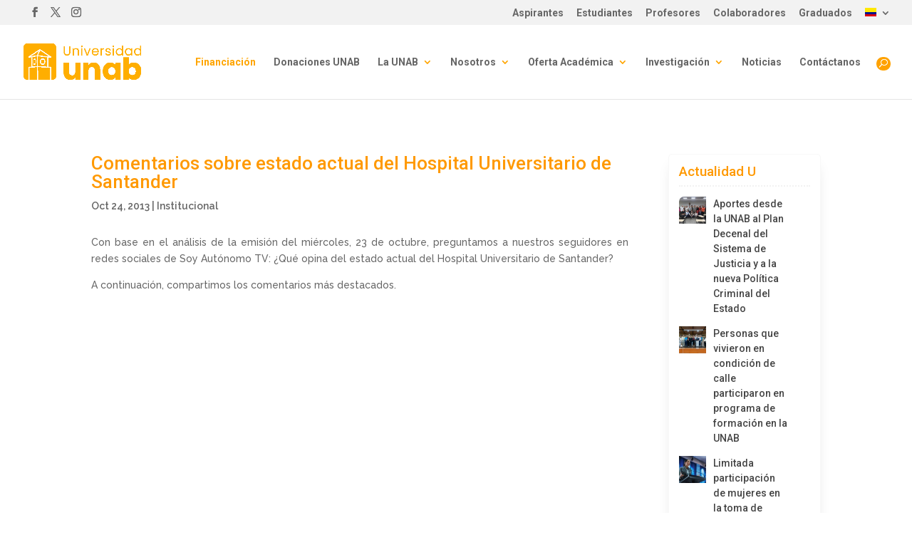

--- FILE ---
content_type: text/html; charset=UTF-8
request_url: https://unab.edu.co/comentarios-sobre-estado-actual-del-hospital-universitario-de-santander/
body_size: 30682
content:

<!DOCTYPE html>
<html lang="es" prefix="og: https://ogp.me/ns#">
<head>
<meta charset="UTF-8" />
<meta http-equiv="X-UA-Compatible" content="IE=edge">
<link rel="pingback" href="https://unab.edu.co/xmlrpc.php" />
<script type="text/javascript">
document.documentElement.className = 'js';
</script>
<!-- Optimización para motores de búsqueda de Rank Math -  https://rankmath.com/ -->
<title>Comentarios sobre estado actual del Hospital Universitario de Santander | Quiero ser UNAB</title>
<meta name="description" content="Con base en el an&aacute;lisis de la emisi&oacute;n del mi&eacute;rcoles, 23 de octubre, preguntamos a nuestros seguidores en redes sociales de Soy"/>
<meta name="robots" content="follow, index, max-snippet:-1, max-video-preview:-1, max-image-preview:large"/>
<link rel="canonical" href="https://unab.edu.co/comentarios-sobre-estado-actual-del-hospital-universitario-de-santander/" />
<meta property="og:locale" content="es_ES" />
<meta property="og:type" content="article" />
<meta property="og:title" content="Comentarios sobre estado actual del Hospital Universitario de Santander | Quiero ser UNAB" />
<meta property="og:description" content="Con base en el an&aacute;lisis de la emisi&oacute;n del mi&eacute;rcoles, 23 de octubre, preguntamos a nuestros seguidores en redes sociales de Soy" />
<meta property="og:url" content="https://unab.edu.co/comentarios-sobre-estado-actual-del-hospital-universitario-de-santander/" />
<meta property="og:site_name" content="Quiero ser UNAB" />
<meta property="article:tag" content="Comunicación Organizacional" />
<meta property="article:section" content="Institucional" />
<meta property="og:image" content="https://unab.edu.co/wp-content/uploads/2022/07/img-sm-unab.jpg" />
<meta property="og:image:secure_url" content="https://unab.edu.co/wp-content/uploads/2022/07/img-sm-unab.jpg" />
<meta property="og:image:width" content="300" />
<meta property="og:image:height" content="300" />
<meta property="og:image:alt" content="Comentarios sobre estado actual del Hospital Universitario de Santander" />
<meta property="og:image:type" content="image/jpeg" />
<meta property="article:published_time" content="2013-10-24T07:00:00-05:00" />
<meta name="twitter:card" content="summary_large_image" />
<meta name="twitter:title" content="Comentarios sobre estado actual del Hospital Universitario de Santander | Quiero ser UNAB" />
<meta name="twitter:description" content="Con base en el an&aacute;lisis de la emisi&oacute;n del mi&eacute;rcoles, 23 de octubre, preguntamos a nuestros seguidores en redes sociales de Soy" />
<meta name="twitter:image" content="https://unab.edu.co/wp-content/uploads/2022/07/img-sm-unab.jpg" />
<meta name="twitter:label1" content="Escrito por" />
<meta name="twitter:data1" content="adm1n89" />
<meta name="twitter:label2" content="Tiempo de lectura" />
<meta name="twitter:data2" content="Menos de un minuto" />
<script type="application/ld+json" class="rank-math-schema">{"@context":"https://schema.org","@graph":[{"@type":"Place","@id":"https://unab.edu.co/#place","address":{"@type":"PostalAddress","streetAddress":"Avenida 42 # 48 \u2013 11","addressLocality":"Bucaramanga","addressRegion":"Santander","postalCode":"680003","addressCountry":"Colombia"}},{"@type":["EducationalOrganization","Organization"],"@id":"https://unab.edu.co/#organization","name":"Universidad UNAB","url":"https://unab.edu.co","address":{"@type":"PostalAddress","streetAddress":"Avenida 42 # 48 \u2013 11","addressLocality":"Bucaramanga","addressRegion":"Santander","postalCode":"680003","addressCountry":"Colombia"},"logo":{"@type":"ImageObject","@id":"https://unab.edu.co/#logo","url":"https://unab.edu.co/wp-content/uploads/2022/09/cropped-favicon-naranja.png","contentUrl":"https://unab.edu.co/wp-content/uploads/2022/09/cropped-favicon-naranja.png","caption":"Quiero ser UNAB","inLanguage":"es","width":"512","height":"512"},"contactPoint":[{"@type":"ContactPoint","telephone":"018000127395","contactType":"customer support"}],"description":"Universidad Unab es una Instituci\u00f3n de educaci\u00f3n superior colombiana. Cuenta con acreditaci\u00f3n de alta calidad. Est\u00e1 ubicada en la ciudad de Bucaramanga","foundingDate":"1952","location":{"@id":"https://unab.edu.co/#place"}},{"@type":"WebSite","@id":"https://unab.edu.co/#website","url":"https://unab.edu.co","name":"Quiero ser UNAB","alternateName":"Unab","publisher":{"@id":"https://unab.edu.co/#organization"},"inLanguage":"es"},{"@type":"ImageObject","@id":"https://unab.edu.co/wp-content/uploads/2020/05/Img_22338.jpeg","url":"https://unab.edu.co/wp-content/uploads/2020/05/Img_22338.jpeg","width":"300","height":"163","inLanguage":"es"},{"@type":"WebPage","@id":"https://unab.edu.co/comentarios-sobre-estado-actual-del-hospital-universitario-de-santander/#webpage","url":"https://unab.edu.co/comentarios-sobre-estado-actual-del-hospital-universitario-de-santander/","name":"Comentarios sobre estado actual del Hospital Universitario de Santander | Quiero ser UNAB","datePublished":"2013-10-24T07:00:00-05:00","dateModified":"2013-10-24T07:00:00-05:00","isPartOf":{"@id":"https://unab.edu.co/#website"},"primaryImageOfPage":{"@id":"https://unab.edu.co/wp-content/uploads/2020/05/Img_22338.jpeg"},"inLanguage":"es"},{"@type":"Person","@id":"https://unab.edu.co/author/adm1n89/","name":"adm1n89","url":"https://unab.edu.co/author/adm1n89/","image":{"@type":"ImageObject","@id":"https://secure.gravatar.com/avatar/9230005caabeb8aad8e4d73b48a15025863b63eba8c4ab7e9e44d1df3f94b07d?s=96&amp;d=mm&amp;r=g","url":"https://secure.gravatar.com/avatar/9230005caabeb8aad8e4d73b48a15025863b63eba8c4ab7e9e44d1df3f94b07d?s=96&amp;d=mm&amp;r=g","caption":"adm1n89","inLanguage":"es"},"worksFor":{"@id":"https://unab.edu.co/#organization"}},{"@type":"BlogPosting","headline":"Comentarios sobre estado actual del Hospital Universitario de Santander | Quiero ser UNAB","datePublished":"2013-10-24T07:00:00-05:00","dateModified":"2013-10-24T07:00:00-05:00","articleSection":"Institucional","author":{"@id":"https://unab.edu.co/author/adm1n89/","name":"adm1n89"},"publisher":{"@id":"https://unab.edu.co/#organization"},"description":"Con base en el an&aacute;lisis de la emisi&oacute;n del mi&eacute;rcoles, 23 de octubre, preguntamos a nuestros seguidores en redes sociales de Soy","name":"Comentarios sobre estado actual del Hospital Universitario de Santander | Quiero ser UNAB","@id":"https://unab.edu.co/comentarios-sobre-estado-actual-del-hospital-universitario-de-santander/#richSnippet","isPartOf":{"@id":"https://unab.edu.co/comentarios-sobre-estado-actual-del-hospital-universitario-de-santander/#webpage"},"image":{"@id":"https://unab.edu.co/wp-content/uploads/2020/05/Img_22338.jpeg"},"inLanguage":"es","mainEntityOfPage":{"@id":"https://unab.edu.co/comentarios-sobre-estado-actual-del-hospital-universitario-de-santander/#webpage"}}]}</script>
<!-- /Plugin Rank Math WordPress SEO -->
<link rel="alternate" type="application/rss+xml" title="Quiero ser UNAB &raquo; Feed" href="https://unab.edu.co/feed/" />
<link rel="alternate" type="application/rss+xml" title="Quiero ser UNAB &raquo; Feed de los comentarios" href="https://unab.edu.co/comments/feed/" />
<link rel="alternate" type="application/rss+xml" title="Quiero ser UNAB &raquo; Comentario Comentarios sobre estado actual del Hospital Universitario de Santander del feed" href="https://unab.edu.co/comentarios-sobre-estado-actual-del-hospital-universitario-de-santander/feed/" />
<link rel="alternate" title="oEmbed (JSON)" type="application/json+oembed" href="https://unab.edu.co/wp-json/oembed/1.0/embed?url=https%3A%2F%2Funab.edu.co%2Fcomentarios-sobre-estado-actual-del-hospital-universitario-de-santander%2F" />
<link rel="alternate" title="oEmbed (XML)" type="text/xml+oembed" href="https://unab.edu.co/wp-json/oembed/1.0/embed?url=https%3A%2F%2Funab.edu.co%2Fcomentarios-sobre-estado-actual-del-hospital-universitario-de-santander%2F&#038;format=xml" />
<style>
.lazyload,
.lazyloading {
max-width: 100%;
}
</style>
<meta content="Divi v.4.27.5" name="generator"/><link rel='stylesheet' id='wp-block-library-css' href='//unab.edu.co/wp-content/cache/unab.edu.co/wpfc-minified/r7fhyxg/bo79.css' type='text/css' media='all' />
<style id='wp-block-latest-posts-inline-css' type='text/css'>
.wp-block-latest-posts{box-sizing:border-box}.wp-block-latest-posts.alignleft{margin-right:2em}.wp-block-latest-posts.alignright{margin-left:2em}.wp-block-latest-posts.wp-block-latest-posts__list{list-style:none}.wp-block-latest-posts.wp-block-latest-posts__list li{clear:both;overflow-wrap:break-word}.wp-block-latest-posts.is-grid{display:flex;flex-wrap:wrap}.wp-block-latest-posts.is-grid li{margin:0 1.25em 1.25em 0;width:100%}@media (min-width:600px){.wp-block-latest-posts.columns-2 li{width:calc(50% - .625em)}.wp-block-latest-posts.columns-2 li:nth-child(2n){margin-right:0}.wp-block-latest-posts.columns-3 li{width:calc(33.33333% - .83333em)}.wp-block-latest-posts.columns-3 li:nth-child(3n){margin-right:0}.wp-block-latest-posts.columns-4 li{width:calc(25% - .9375em)}.wp-block-latest-posts.columns-4 li:nth-child(4n){margin-right:0}.wp-block-latest-posts.columns-5 li{width:calc(20% - 1em)}.wp-block-latest-posts.columns-5 li:nth-child(5n){margin-right:0}.wp-block-latest-posts.columns-6 li{width:calc(16.66667% - 1.04167em)}.wp-block-latest-posts.columns-6 li:nth-child(6n){margin-right:0}}:root :where(.wp-block-latest-posts.is-grid){padding:0}:root :where(.wp-block-latest-posts.wp-block-latest-posts__list){padding-left:0}.wp-block-latest-posts__post-author,.wp-block-latest-posts__post-date{display:block;font-size:.8125em}.wp-block-latest-posts__post-excerpt,.wp-block-latest-posts__post-full-content{margin-bottom:1em;margin-top:.5em}.wp-block-latest-posts__featured-image a{display:inline-block}.wp-block-latest-posts__featured-image img{height:auto;max-width:100%;width:auto}.wp-block-latest-posts__featured-image.alignleft{float:left;margin-right:1em}.wp-block-latest-posts__featured-image.alignright{float:right;margin-left:1em}.wp-block-latest-posts__featured-image.aligncenter{margin-bottom:1em;text-align:center}
/*# sourceURL=https://unab.edu.co/wp-includes/blocks/latest-posts/style.min.css */
</style>
<style id='global-styles-inline-css' type='text/css'>
:root{--wp--preset--aspect-ratio--square: 1;--wp--preset--aspect-ratio--4-3: 4/3;--wp--preset--aspect-ratio--3-4: 3/4;--wp--preset--aspect-ratio--3-2: 3/2;--wp--preset--aspect-ratio--2-3: 2/3;--wp--preset--aspect-ratio--16-9: 16/9;--wp--preset--aspect-ratio--9-16: 9/16;--wp--preset--color--black: #000000;--wp--preset--color--cyan-bluish-gray: #abb8c3;--wp--preset--color--white: #ffffff;--wp--preset--color--pale-pink: #f78da7;--wp--preset--color--vivid-red: #cf2e2e;--wp--preset--color--luminous-vivid-orange: #ff6900;--wp--preset--color--luminous-vivid-amber: #fcb900;--wp--preset--color--light-green-cyan: #7bdcb5;--wp--preset--color--vivid-green-cyan: #00d084;--wp--preset--color--pale-cyan-blue: #8ed1fc;--wp--preset--color--vivid-cyan-blue: #0693e3;--wp--preset--color--vivid-purple: #9b51e0;--wp--preset--gradient--vivid-cyan-blue-to-vivid-purple: linear-gradient(135deg,rgb(6,147,227) 0%,rgb(155,81,224) 100%);--wp--preset--gradient--light-green-cyan-to-vivid-green-cyan: linear-gradient(135deg,rgb(122,220,180) 0%,rgb(0,208,130) 100%);--wp--preset--gradient--luminous-vivid-amber-to-luminous-vivid-orange: linear-gradient(135deg,rgb(252,185,0) 0%,rgb(255,105,0) 100%);--wp--preset--gradient--luminous-vivid-orange-to-vivid-red: linear-gradient(135deg,rgb(255,105,0) 0%,rgb(207,46,46) 100%);--wp--preset--gradient--very-light-gray-to-cyan-bluish-gray: linear-gradient(135deg,rgb(238,238,238) 0%,rgb(169,184,195) 100%);--wp--preset--gradient--cool-to-warm-spectrum: linear-gradient(135deg,rgb(74,234,220) 0%,rgb(151,120,209) 20%,rgb(207,42,186) 40%,rgb(238,44,130) 60%,rgb(251,105,98) 80%,rgb(254,248,76) 100%);--wp--preset--gradient--blush-light-purple: linear-gradient(135deg,rgb(255,206,236) 0%,rgb(152,150,240) 100%);--wp--preset--gradient--blush-bordeaux: linear-gradient(135deg,rgb(254,205,165) 0%,rgb(254,45,45) 50%,rgb(107,0,62) 100%);--wp--preset--gradient--luminous-dusk: linear-gradient(135deg,rgb(255,203,112) 0%,rgb(199,81,192) 50%,rgb(65,88,208) 100%);--wp--preset--gradient--pale-ocean: linear-gradient(135deg,rgb(255,245,203) 0%,rgb(182,227,212) 50%,rgb(51,167,181) 100%);--wp--preset--gradient--electric-grass: linear-gradient(135deg,rgb(202,248,128) 0%,rgb(113,206,126) 100%);--wp--preset--gradient--midnight: linear-gradient(135deg,rgb(2,3,129) 0%,rgb(40,116,252) 100%);--wp--preset--font-size--small: 13px;--wp--preset--font-size--medium: 20px;--wp--preset--font-size--large: 36px;--wp--preset--font-size--x-large: 42px;--wp--preset--spacing--20: 0.44rem;--wp--preset--spacing--30: 0.67rem;--wp--preset--spacing--40: 1rem;--wp--preset--spacing--50: 1.5rem;--wp--preset--spacing--60: 2.25rem;--wp--preset--spacing--70: 3.38rem;--wp--preset--spacing--80: 5.06rem;--wp--preset--shadow--natural: 6px 6px 9px rgba(0, 0, 0, 0.2);--wp--preset--shadow--deep: 12px 12px 50px rgba(0, 0, 0, 0.4);--wp--preset--shadow--sharp: 6px 6px 0px rgba(0, 0, 0, 0.2);--wp--preset--shadow--outlined: 6px 6px 0px -3px rgb(255, 255, 255), 6px 6px rgb(0, 0, 0);--wp--preset--shadow--crisp: 6px 6px 0px rgb(0, 0, 0);}:root { --wp--style--global--content-size: 823px;--wp--style--global--wide-size: 1080px; }:where(body) { margin: 0; }.wp-site-blocks > .alignleft { float: left; margin-right: 2em; }.wp-site-blocks > .alignright { float: right; margin-left: 2em; }.wp-site-blocks > .aligncenter { justify-content: center; margin-left: auto; margin-right: auto; }:where(.is-layout-flex){gap: 0.5em;}:where(.is-layout-grid){gap: 0.5em;}.is-layout-flow > .alignleft{float: left;margin-inline-start: 0;margin-inline-end: 2em;}.is-layout-flow > .alignright{float: right;margin-inline-start: 2em;margin-inline-end: 0;}.is-layout-flow > .aligncenter{margin-left: auto !important;margin-right: auto !important;}.is-layout-constrained > .alignleft{float: left;margin-inline-start: 0;margin-inline-end: 2em;}.is-layout-constrained > .alignright{float: right;margin-inline-start: 2em;margin-inline-end: 0;}.is-layout-constrained > .aligncenter{margin-left: auto !important;margin-right: auto !important;}.is-layout-constrained > :where(:not(.alignleft):not(.alignright):not(.alignfull)){max-width: var(--wp--style--global--content-size);margin-left: auto !important;margin-right: auto !important;}.is-layout-constrained > .alignwide{max-width: var(--wp--style--global--wide-size);}body .is-layout-flex{display: flex;}.is-layout-flex{flex-wrap: wrap;align-items: center;}.is-layout-flex > :is(*, div){margin: 0;}body .is-layout-grid{display: grid;}.is-layout-grid > :is(*, div){margin: 0;}body{padding-top: 0px;padding-right: 0px;padding-bottom: 0px;padding-left: 0px;}:root :where(.wp-element-button, .wp-block-button__link){background-color: #32373c;border-width: 0;color: #fff;font-family: inherit;font-size: inherit;font-style: inherit;font-weight: inherit;letter-spacing: inherit;line-height: inherit;padding-top: calc(0.667em + 2px);padding-right: calc(1.333em + 2px);padding-bottom: calc(0.667em + 2px);padding-left: calc(1.333em + 2px);text-decoration: none;text-transform: inherit;}.has-black-color{color: var(--wp--preset--color--black) !important;}.has-cyan-bluish-gray-color{color: var(--wp--preset--color--cyan-bluish-gray) !important;}.has-white-color{color: var(--wp--preset--color--white) !important;}.has-pale-pink-color{color: var(--wp--preset--color--pale-pink) !important;}.has-vivid-red-color{color: var(--wp--preset--color--vivid-red) !important;}.has-luminous-vivid-orange-color{color: var(--wp--preset--color--luminous-vivid-orange) !important;}.has-luminous-vivid-amber-color{color: var(--wp--preset--color--luminous-vivid-amber) !important;}.has-light-green-cyan-color{color: var(--wp--preset--color--light-green-cyan) !important;}.has-vivid-green-cyan-color{color: var(--wp--preset--color--vivid-green-cyan) !important;}.has-pale-cyan-blue-color{color: var(--wp--preset--color--pale-cyan-blue) !important;}.has-vivid-cyan-blue-color{color: var(--wp--preset--color--vivid-cyan-blue) !important;}.has-vivid-purple-color{color: var(--wp--preset--color--vivid-purple) !important;}.has-black-background-color{background-color: var(--wp--preset--color--black) !important;}.has-cyan-bluish-gray-background-color{background-color: var(--wp--preset--color--cyan-bluish-gray) !important;}.has-white-background-color{background-color: var(--wp--preset--color--white) !important;}.has-pale-pink-background-color{background-color: var(--wp--preset--color--pale-pink) !important;}.has-vivid-red-background-color{background-color: var(--wp--preset--color--vivid-red) !important;}.has-luminous-vivid-orange-background-color{background-color: var(--wp--preset--color--luminous-vivid-orange) !important;}.has-luminous-vivid-amber-background-color{background-color: var(--wp--preset--color--luminous-vivid-amber) !important;}.has-light-green-cyan-background-color{background-color: var(--wp--preset--color--light-green-cyan) !important;}.has-vivid-green-cyan-background-color{background-color: var(--wp--preset--color--vivid-green-cyan) !important;}.has-pale-cyan-blue-background-color{background-color: var(--wp--preset--color--pale-cyan-blue) !important;}.has-vivid-cyan-blue-background-color{background-color: var(--wp--preset--color--vivid-cyan-blue) !important;}.has-vivid-purple-background-color{background-color: var(--wp--preset--color--vivid-purple) !important;}.has-black-border-color{border-color: var(--wp--preset--color--black) !important;}.has-cyan-bluish-gray-border-color{border-color: var(--wp--preset--color--cyan-bluish-gray) !important;}.has-white-border-color{border-color: var(--wp--preset--color--white) !important;}.has-pale-pink-border-color{border-color: var(--wp--preset--color--pale-pink) !important;}.has-vivid-red-border-color{border-color: var(--wp--preset--color--vivid-red) !important;}.has-luminous-vivid-orange-border-color{border-color: var(--wp--preset--color--luminous-vivid-orange) !important;}.has-luminous-vivid-amber-border-color{border-color: var(--wp--preset--color--luminous-vivid-amber) !important;}.has-light-green-cyan-border-color{border-color: var(--wp--preset--color--light-green-cyan) !important;}.has-vivid-green-cyan-border-color{border-color: var(--wp--preset--color--vivid-green-cyan) !important;}.has-pale-cyan-blue-border-color{border-color: var(--wp--preset--color--pale-cyan-blue) !important;}.has-vivid-cyan-blue-border-color{border-color: var(--wp--preset--color--vivid-cyan-blue) !important;}.has-vivid-purple-border-color{border-color: var(--wp--preset--color--vivid-purple) !important;}.has-vivid-cyan-blue-to-vivid-purple-gradient-background{background: var(--wp--preset--gradient--vivid-cyan-blue-to-vivid-purple) !important;}.has-light-green-cyan-to-vivid-green-cyan-gradient-background{background: var(--wp--preset--gradient--light-green-cyan-to-vivid-green-cyan) !important;}.has-luminous-vivid-amber-to-luminous-vivid-orange-gradient-background{background: var(--wp--preset--gradient--luminous-vivid-amber-to-luminous-vivid-orange) !important;}.has-luminous-vivid-orange-to-vivid-red-gradient-background{background: var(--wp--preset--gradient--luminous-vivid-orange-to-vivid-red) !important;}.has-very-light-gray-to-cyan-bluish-gray-gradient-background{background: var(--wp--preset--gradient--very-light-gray-to-cyan-bluish-gray) !important;}.has-cool-to-warm-spectrum-gradient-background{background: var(--wp--preset--gradient--cool-to-warm-spectrum) !important;}.has-blush-light-purple-gradient-background{background: var(--wp--preset--gradient--blush-light-purple) !important;}.has-blush-bordeaux-gradient-background{background: var(--wp--preset--gradient--blush-bordeaux) !important;}.has-luminous-dusk-gradient-background{background: var(--wp--preset--gradient--luminous-dusk) !important;}.has-pale-ocean-gradient-background{background: var(--wp--preset--gradient--pale-ocean) !important;}.has-electric-grass-gradient-background{background: var(--wp--preset--gradient--electric-grass) !important;}.has-midnight-gradient-background{background: var(--wp--preset--gradient--midnight) !important;}.has-small-font-size{font-size: var(--wp--preset--font-size--small) !important;}.has-medium-font-size{font-size: var(--wp--preset--font-size--medium) !important;}.has-large-font-size{font-size: var(--wp--preset--font-size--large) !important;}.has-x-large-font-size{font-size: var(--wp--preset--font-size--x-large) !important;}
:where(.wp-block-visual-portfolio-loop.is-layout-flex){gap: 1.25em;}:where(.wp-block-visual-portfolio-loop.is-layout-grid){gap: 1.25em;}
/*# sourceURL=global-styles-inline-css */
</style>
<link rel='stylesheet' id='wp-components-css' href='//unab.edu.co/wp-content/cache/unab.edu.co/wpfc-minified/dtpcair3/bo6w.css' type='text/css' media='all' />
<link rel='stylesheet' id='wp-preferences-css' href='//unab.edu.co/wp-content/cache/unab.edu.co/wpfc-minified/2c3mna46/bo6w.css' type='text/css' media='all' />
<link rel='stylesheet' id='wp-block-editor-css' href='//unab.edu.co/wp-content/cache/unab.edu.co/wpfc-minified/9jh02qxs/bo6w.css' type='text/css' media='all' />
<link rel='stylesheet' id='popup-maker-block-library-style-css' href='//unab.edu.co/wp-content/cache/unab.edu.co/wpfc-minified/bwq4hcy/bo6w.css' type='text/css' media='all' />
<link rel='stylesheet' id='contact-form-7-css' href='//unab.edu.co/wp-content/cache/unab.edu.co/wpfc-minified/98umx5be/bo6w.css' type='text/css' media='all' />
<link rel='stylesheet' id='wpcf7-redirect-script-frontend-css' href='//unab.edu.co/wp-content/cache/unab.edu.co/wpfc-minified/8yg5udmd/bo6w.css' type='text/css' media='all' />
<link rel='stylesheet' id='acf7db_schedule_report-css' href='//unab.edu.co/wp-content/plugins/acf7db-schedule-report/public/css/acf7db_schedule_report-public.css?ver=1.0.5' type='text/css' media='all' />
<link rel='stylesheet' id='sp-ea-fontello-icons-css' href='//unab.edu.co/wp-content/cache/unab.edu.co/wpfc-minified/op7w2am/bo79.css' type='text/css' media='all' />
<link rel='stylesheet' id='sp-ea-style-css' href='//unab.edu.co/wp-content/cache/unab.edu.co/wpfc-minified/1dmq95z8/bo79.css' type='text/css' media='all' />
<style id='sp-ea-style-inline-css' type='text/css'>
#sp-ea-50242 .spcollapsing { height: 0; overflow: hidden; transition-property: height;transition-duration: 300ms;}#sp-ea-50242.sp-easy-accordion>.sp-ea-single {margin-bottom: 10px; border: 1px solid #e2e2e2; }#sp-ea-50242.sp-easy-accordion>.sp-ea-single>.ea-header a {color: #444;}#sp-ea-50242.sp-easy-accordion>.sp-ea-single>.sp-collapse>.ea-body {background: #fff; color: #444;}#sp-ea-50242.sp-easy-accordion>.sp-ea-single {background: #eee;}#sp-ea-50242.sp-easy-accordion>.sp-ea-single>.ea-header a .ea-expand-icon { float: left; color: #444;font-size: 16px;}#sp-ea-50232 .spcollapsing { height: 0; overflow: hidden; transition-property: height;transition-duration: 300ms;}#sp-ea-50232.sp-easy-accordion>.sp-ea-single {margin-bottom: 10px; border: 1px solid #e2e2e2; }#sp-ea-50232.sp-easy-accordion>.sp-ea-single>.ea-header a {color: #ff9900;}#sp-ea-50232.sp-easy-accordion>.sp-ea-single>.sp-collapse>.ea-body {background: #fff; color: #444;}#sp-ea-50232.sp-easy-accordion>.sp-ea-single {background: #eee;}#sp-ea-50232.sp-easy-accordion>.sp-ea-single>.ea-header a .ea-expand-icon { float: left; color: #ff9900;font-size: 16px;}#sp-ea-50216 .spcollapsing { height: 0; overflow: hidden; transition-property: height;transition-duration: 300ms;}#sp-ea-50216.sp-easy-accordion>.sp-ea-single {margin-bottom: 10px; border: 1px solid #e2e2e2; }#sp-ea-50216.sp-easy-accordion>.sp-ea-single>.ea-header a {color: #444;}#sp-ea-50216.sp-easy-accordion>.sp-ea-single>.sp-collapse>.ea-body {background: #fff; color: #444;}#sp-ea-50216.sp-easy-accordion>.sp-ea-single {background: #eee;}#sp-ea-50216.sp-easy-accordion>.sp-ea-single>.ea-header a .ea-expand-icon { float: left; color: #444;font-size: 16px;}
/*# sourceURL=sp-ea-style-inline-css */
</style>
<link rel='stylesheet' id='rt-team-css-css' href='//unab.edu.co/wp-content/cache/unab.edu.co/wpfc-minified/kcpkvysr/bo6w.css' type='text/css' media='all' />
<link rel='stylesheet' id='rt-team-sc-css' href='//unab.edu.co/wp-content/cache/unab.edu.co/wpfc-minified/1o1lzvrl/bo6w.css' type='text/css' media='all' />
<link rel='stylesheet' id='divi-flipbox-styles-css' href='//unab.edu.co/wp-content/cache/unab.edu.co/wpfc-minified/efbg167o/bo6w.css' type='text/css' media='all' />
<link rel='stylesheet' id='divi-styles-css' href='//unab.edu.co/wp-content/cache/unab.edu.co/wpfc-minified/2msn9a15/bo6w.css' type='text/css' media='all' />
<link rel='stylesheet' id='popup-maker-site-css' href='//unab.edu.co/wp-content/cache/unab.edu.co/wpfc-minified/e348jd97/bo6w.css' type='text/css' media='all' />
<style id='popup-maker-site-inline-css' type='text/css'>
/* Popup Theme 42331: Light Box */
.pum-theme-42331, .pum-theme-lightbox { background-color: rgba( 0, 0, 0, 0.40 ) } 
.pum-theme-42331 .pum-container, .pum-theme-lightbox .pum-container { padding: 19px; border-radius: 3px; border: 3px solid #e5e5e5; box-shadow: 0px 0px 30px 0px rgba( 2, 2, 2, 0.44 ); background-color: rgba( 255, 255, 255, 1.00 ) } 
.pum-theme-42331 .pum-title, .pum-theme-lightbox .pum-title { color: #ff9900; text-align: center; text-shadow: 0px 0px 0px rgba( 2, 2, 2, 0.23 ); font-family: Lucida Grande; font-weight: 700; font-size: 32px; line-height: 36px } 
.pum-theme-42331 .pum-content, .pum-theme-lightbox .pum-content { color: #000000; font-family: inherit; font-weight: 100 } 
.pum-theme-42331 .pum-content + .pum-close, .pum-theme-lightbox .pum-content + .pum-close { position: absolute; height: 27px; width: 26px; left: auto; right: -13px; bottom: auto; top: -13px; padding: 0px; color: #ffffff; font-family: Arial; font-weight: 100; font-size: 20px; line-height: 21px; border: 2px solid #ffffff; border-radius: 26px; box-shadow: 0px 0px 15px 1px rgba( 2, 2, 2, 0.47 ); text-shadow: 0px 0px 0px rgba( 0, 0, 0, 0.00 ); background-color: rgba( 255, 153, 0, 1.00 ) } 
/* Popup Theme 88815: core */
.pum-theme-88815, .pum-theme-core { background-color: rgba( 111, 58, 153, 0.57 ) } 
.pum-theme-88815 .pum-container, .pum-theme-core .pum-container { padding: 18px; border-radius: 0px; border: 1px none #000000; box-shadow: 1px 1px 3px 0px rgba( 2, 2, 2, 0.23 ); background-color: rgba( 140, 15, 170, 1.00 ) } 
.pum-theme-88815 .pum-title, .pum-theme-core .pum-title { color: #ffffff; text-align: left; text-shadow: 0px 0px 0px rgba( 2, 2, 2, 0.23 ); font-family: inherit; font-weight: 400; font-size: 32px; line-height: 36px } 
.pum-theme-88815 .pum-content, .pum-theme-core .pum-content { color: #ffffff; font-family: inherit; font-weight: 400 } 
.pum-theme-88815 .pum-content + .pum-close, .pum-theme-core .pum-content + .pum-close { position: absolute; height: auto; width: auto; left: auto; right: 0px; bottom: auto; top: 0px; padding: 7px; color: #8224e3; font-family: inherit; font-weight: 700; font-size: 12px; line-height: 12px; border: 1px none #ffffff; border-radius: 0px; box-shadow: 1px 1px 3px 0px rgba( 2, 2, 2, 0.23 ); text-shadow: 0px 0px 0px rgba( 0, 0, 0, 0.23 ); background-color: rgba( 221, 153, 51, 1.00 ) } 
/* Popup Theme 87722: congFEN */
.pum-theme-87722, .pum-theme-congfen { background-color: rgba( 0, 117, 89, 0.70 ) } 
.pum-theme-87722 .pum-container, .pum-theme-congfen .pum-container { padding: 18px; border-radius: 0px; border: 1px none #000000; box-shadow: 1px 1px 3px 0px rgba( 2, 2, 2, 0.23 ); background-color: rgba( 255, 255, 255, 1.00 ) } 
.pum-theme-87722 .pum-title, .pum-theme-congfen .pum-title { color: #008e6f; text-align: left; text-shadow: 0px 0px 0px rgba( 2, 2, 2, 0.23 ); font-family: inherit; font-weight: 400; font-size: 32px; line-height: 36px } 
.pum-theme-87722 .pum-content, .pum-theme-congfen .pum-content { color: #444444; font-family: inherit; font-weight: 400 } 
.pum-theme-87722 .pum-content + .pum-close, .pum-theme-congfen .pum-content + .pum-close { position: absolute; height: auto; width: auto; left: auto; right: 0px; bottom: auto; top: 0px; padding: 8px; color: #ffffff; font-family: Sans-Serif; font-weight: 700; font-size: 11px; line-height: 11px; border: 1px none #ffffff; border-radius: 0px; box-shadow: 1px 1px 3px 0px rgba( 2, 2, 2, 0.23 ); text-shadow: 0px 0px 0px rgba( 0, 0, 0, 0.23 ); background-color: rgba( 88, 170, 0, 1.00 ) } 
/* Popup Theme 85997: e42 */
.pum-theme-85997, .pum-theme-e42 { background-color: rgba( 94, 94, 94, 0.44 ) } 
.pum-theme-85997 .pum-container, .pum-theme-e42 .pum-container { padding: 18px; border-radius: 0px; border: 1px none #000000; box-shadow: 1px 1px 3px 0px rgba( 2, 2, 2, 0.23 ); background-color: rgba( 0, 0, 0, 1.00 ) } 
.pum-theme-85997 .pum-title, .pum-theme-e42 .pum-title { color: #ffffff; text-align: left; text-shadow: 0px 0px 0px rgba( 2, 2, 2, 0.23 ); font-family: Poppins; font-weight: 400; font-size: 30px; line-height: 34px } 
.pum-theme-85997 .pum-content, .pum-theme-e42 .pum-content { color: #ffffff; font-family: Roboto; font-weight: 400 } 
.pum-theme-85997 .pum-content + .pum-close, .pum-theme-e42 .pum-content + .pum-close { position: absolute; height: auto; width: auto; left: auto; right: 0px; bottom: auto; top: 0px; padding: 8px; color: #ffffff; font-family: Sans-Serif; font-weight: 700; font-size: 12px; line-height: 12px; border: 1px none #ffffff; border-radius: 0px; box-shadow: 1px 1px 3px 0px rgba( 2, 2, 2, 0.23 ); text-shadow: 0px 0px 0px rgba( 0, 0, 0, 0.23 ); background-color: rgba( 232, 142, 53, 1.00 ) } 
/* Popup Theme 42330: Tema por defecto */
.pum-theme-42330, .pum-theme-tema-por-defecto { background-color: rgba( 0, 0, 0, 0.50 ) } 
.pum-theme-42330 .pum-container, .pum-theme-tema-por-defecto .pum-container { padding: 18px; border-radius: 5px; border: 1px none #000000; box-shadow: 1px 1px 3px 0px rgba( 2, 2, 2, 0.23 ); background-color: rgba( 248, 248, 248, 1.00 ) } 
.pum-theme-42330 .pum-title, .pum-theme-tema-por-defecto .pum-title { color: #dd9933; text-align: left; text-shadow: 0px 0px 0px rgba( 2, 2, 2, 0.23 ); font-family: inherit; font-weight: 400; font-size: 32px; line-height: 36px } 
.pum-theme-42330 .pum-content, .pum-theme-tema-por-defecto .pum-content { color: #444444; font-family: Roboto; font-weight: 400 } 
.pum-theme-42330 .pum-content + .pum-close, .pum-theme-tema-por-defecto .pum-content + .pum-close { position: absolute; height: 25px; width: 25px; left: auto; right: 5px; bottom: auto; top: 5px; padding: 4px; color: #ffffff; font-family: inherit; font-weight: 700; font-size: 12px; line-height: 18px; border: 1px none #ffffff; border-radius: 27px; box-shadow: 1px 1px 3px 0px rgba( 2, 2, 2, 0.23 ); text-shadow: 0px 0px 0px rgba( 0, 0, 0, 0.23 ); background-color: rgba( 221, 153, 51, 1.00 ) } 
/* Popup Theme 42337: Solo contenido - Para usar con maquetadores de páginas o el editor de bloques */
.pum-theme-42337, .pum-theme-content-only { background-color: rgba( 0, 0, 0, 0.70 ) } 
.pum-theme-42337 .pum-container, .pum-theme-content-only .pum-container { padding: 0px; border-radius: 0px; border: 1px none #000000; box-shadow: 0px 0px 0px 0px rgba( 2, 2, 2, 0.00 ) } 
.pum-theme-42337 .pum-title, .pum-theme-content-only .pum-title { color: #000000; text-align: left; text-shadow: 0px 0px 0px rgba( 2, 2, 2, 0.23 ); font-family: inherit; font-weight: 400; font-size: 32px; line-height: 36px } 
.pum-theme-42337 .pum-content, .pum-theme-content-only .pum-content { color: #8c8c8c; font-family: inherit; font-weight: 400 } 
.pum-theme-42337 .pum-content + .pum-close, .pum-theme-content-only .pum-content + .pum-close { position: absolute; height: 18px; width: 18px; left: auto; right: 7px; bottom: auto; top: 7px; padding: 0px; color: #000000; font-family: inherit; font-weight: 700; font-size: 20px; line-height: 20px; border: 1px none #ffffff; border-radius: 15px; box-shadow: 0px 0px 0px 0px rgba( 2, 2, 2, 0.00 ); text-shadow: 0px 0px 0px rgba( 0, 0, 0, 0.00 ); background-color: rgba( 255, 255, 255, 0.00 ) } 
#pum-111815 {z-index: 1999999999}
#pum-111379 {z-index: 1999999999}
#pum-45017 {z-index: 1999999999}
#pum-50225 {z-index: 1999999999}
#pum-101670 {z-index: 1999999999}
#pum-107458 {z-index: 1999999999}
#pum-51352 {z-index: 1999999999}
#pum-42436 {z-index: 1999999999}
#pum-107394 {z-index: 1999999999}
#pum-107381 {z-index: 1999999999}
#pum-107362 {z-index: 1999999999}
#pum-107370 {z-index: 1999999999}
#pum-98882 {z-index: 1999999999}
#pum-106403 {z-index: 1999999999}
#pum-44950 {z-index: 1999999999}
#pum-105787 {z-index: 1999999999}
#pum-42705 {z-index: 1999999999}
#pum-48578 {z-index: 1999999999}
#pum-50280 {z-index: 1999999999}
#pum-105041 {z-index: 1999999999}
#pum-104140 {z-index: 1999999999}
#pum-42338 {z-index: 1999999999}
#pum-42551 {z-index: 1999999999}
#pum-42546 {z-index: 1999999999}
#pum-91792 {z-index: 1999999999}
#pum-91790 {z-index: 1999999999}
#pum-88812 {z-index: 1999999999}
#pum-87755 {z-index: 1999999999}
#pum-87752 {z-index: 1999999999}
#pum-86070 {z-index: 1999999999}
#pum-86062 {z-index: 1999999999}
#pum-85991 {z-index: 1999999999}
#pum-83567 {z-index: 1999999999}
#pum-88607 {z-index: 1999999999}
#pum-81832 {z-index: 1999999999}
#pum-81830 {z-index: 1999999999}
#pum-81836 {z-index: 1999999999}
#pum-79918 {z-index: 1999999999}
#pum-79914 {z-index: 1999999999}
#pum-79217 {z-index: 1999999999}
#pum-72315 {z-index: 1999999999}
#pum-72312 {z-index: 1999999999}
#pum-69948 {z-index: 1999999999}
#pum-69950 {z-index: 1999999999}
#pum-66827 {z-index: 1999999999}
#pum-66829 {z-index: 1999999999}
#pum-64161 {z-index: 1999999999}
#pum-63874 {z-index: 1999999999}
#pum-61383 {z-index: 1999999999}
#pum-61379 {z-index: 1999999999}
#pum-53829 {z-index: 1999999999}
#pum-53826 {z-index: 1999999999}
#pum-53822 {z-index: 1999999999}
#pum-53819 {z-index: 1999999999}
#pum-53816 {z-index: 1999999999}
#pum-53812 {z-index: 1999999999}
#pum-53808 {z-index: 1999999999}
#pum-53006 {z-index: 1999999999}
#pum-53002 {z-index: 1999999999}
#pum-52901 {z-index: 1999999999}
#pum-52903 {z-index: 1999999999}
#pum-51329 {z-index: 1999999999}
#pum-51327 {z-index: 1999999999}
#pum-51354 {z-index: 1999999999}
#pum-51377 {z-index: 1999999999}
#pum-50251 {z-index: 1999999999}
#pum-50233 {z-index: 1999999999}
#pum-50197 {z-index: 1999999999}
#pum-51367 {z-index: 1999999999}
#pum-51363 {z-index: 1999999999}
#pum-45014 {z-index: 1999999999}
#pum-45012 {z-index: 1999999999}
#pum-45019 {z-index: 1999999999}
#pum-45022 {z-index: 1999999999}
#pum-45024 {z-index: 1999999999}
#pum-44934 {z-index: 1999999999}
#pum-44936 {z-index: 1999999999}
#pum-44939 {z-index: 1999999999}
#pum-44941 {z-index: 1999999999}
#pum-44945 {z-index: 1999999999}
#pum-44947 {z-index: 1999999999}
#pum-44952 {z-index: 1999999999}
#pum-44955 {z-index: 1999999999}
#pum-44957 {z-index: 1999999999}
#pum-44960 {z-index: 1999999999}
#pum-44962 {z-index: 1999999999}
#pum-44965 {z-index: 1999999999}
#pum-44967 {z-index: 1999999999}
#pum-44971 {z-index: 1999999999}
#pum-44973 {z-index: 1999999999}
#pum-44976 {z-index: 1999999999}
#pum-44978 {z-index: 1999999999}
#pum-44981 {z-index: 1999999999}
#pum-44983 {z-index: 1999999999}
#pum-44986 {z-index: 1999999999}
#pum-44988 {z-index: 1999999999}
#pum-44991 {z-index: 1999999999}
#pum-44993 {z-index: 1999999999}
#pum-44997 {z-index: 1999999999}
#pum-44999 {z-index: 1999999999}
#pum-45002 {z-index: 1999999999}
#pum-45004 {z-index: 1999999999}
#pum-45009 {z-index: 1999999999}
#pum-45123 {z-index: 1999999999}
#pum-45125 {z-index: 1999999999}
#pum-45147 {z-index: 1999999999}
#pum-45150 {z-index: 1999999999}
#pum-45158 {z-index: 1999999999}
#pum-45160 {z-index: 1999999999}
#pum-45166 {z-index: 1999999999}
#pum-45169 {z-index: 1999999999}
#pum-49701 {z-index: 1999999999}
#pum-49703 {z-index: 1999999999}
#pum-45054 {z-index: 1999999999}
#pum-45056 {z-index: 1999999999}
#pum-45139 {z-index: 1999999999}
#pum-45066 {z-index: 1999999999}
#pum-45068 {z-index: 1999999999}
#pum-45071 {z-index: 1999999999}
#pum-45073 {z-index: 1999999999}
#pum-45076 {z-index: 1999999999}
#pum-45078 {z-index: 1999999999}
#pum-45087 {z-index: 1999999999}
#pum-45089 {z-index: 1999999999}
#pum-45097 {z-index: 1999999999}
#pum-45099 {z-index: 1999999999}
#pum-45102 {z-index: 1999999999}
#pum-45104 {z-index: 1999999999}
#pum-45107 {z-index: 1999999999}
#pum-45109 {z-index: 1999999999}
#pum-45113 {z-index: 1999999999}
#pum-45115 {z-index: 1999999999}
#pum-45027 {z-index: 1999999999}
#pum-45029 {z-index: 1999999999}
#pum-45032 {z-index: 1999999999}
#pum-45034 {z-index: 1999999999}
#pum-45037 {z-index: 1999999999}
#pum-45039 {z-index: 1999999999}
#pum-45177 {z-index: 1999999999}
#pum-45179 {z-index: 1999999999}
#pum-45257 {z-index: 1999999999}
#pum-45259 {z-index: 1999999999}
#pum-45262 {z-index: 1999999999}
#pum-45264 {z-index: 1999999999}
#pum-45277 {z-index: 1999999999}
#pum-45279 {z-index: 1999999999}
#pum-45186 {z-index: 1999999999}
#pum-45188 {z-index: 1999999999}
#pum-45198 {z-index: 1999999999}
#pum-45201 {z-index: 1999999999}
#pum-45236 {z-index: 1999999999}
#pum-45238 {z-index: 1999999999}
#pum-45241 {z-index: 1999999999}
#pum-45243 {z-index: 1999999999}
#pum-45246 {z-index: 1999999999}
#pum-45248 {z-index: 1999999999}
#pum-44795 {z-index: 1999999999}
#pum-44797 {z-index: 1999999999}
#pum-44800 {z-index: 1999999999}
#pum-44802 {z-index: 1999999999}
#pum-44805 {z-index: 1999999999}
#pum-44807 {z-index: 1999999999}
#pum-44812 {z-index: 1999999999}
#pum-44814 {z-index: 1999999999}
#pum-44824 {z-index: 1999999999}
#pum-44826 {z-index: 1999999999}
#pum-44831 {z-index: 1999999999}
#pum-42563 {z-index: 1999999999}
#pum-42557 {z-index: 1999999999}
#pum-42540 {z-index: 1999999999}
#pum-42530 {z-index: 1999999999}
#pum-42533 {z-index: 1999999999}
#pum-42520 {z-index: 1999999999}
#pum-42522 {z-index: 1999999999}
#pum-42415 {z-index: 1999999999}
#pum-42418 {z-index: 1999999999}
#pum-42424 {z-index: 1999999999}
#pum-42761 {z-index: 1999999999}
#pum-42410 {z-index: 1999999999}
#pum-42412 {z-index: 1999999999}
#pum-42445 {z-index: 1999999999}
#pum-42767 {z-index: 1999999999}
#pum-42769 {z-index: 1999999999}
#pum-42763 {z-index: 1999999999}
#pum-42756 {z-index: 1999999999}
#pum-42758 {z-index: 1999999999}
#pum-42438 {z-index: 1999999999}
#pum-42743 {z-index: 1999999999}
#pum-42745 {z-index: 1999999999}
#pum-42749 {z-index: 1999999999}
#pum-42751 {z-index: 1999999999}
#pum-42738 {z-index: 1999999999}
#pum-42740 {z-index: 1999999999}
#pum-42404 {z-index: 1999999999}
#pum-42407 {z-index: 1999999999}
#pum-42725 {z-index: 1999999999}
#pum-42730 {z-index: 1999999999}
#pum-42715 {z-index: 1999999999}
#pum-48581 {z-index: 1999999999}
#pum-42396 {z-index: 1999999999}
#pum-42399 {z-index: 1999999999}
#pum-44595 {z-index: 1999999999}
#pum-42382 {z-index: 1999999999}
#pum-42390 {z-index: 1999999999}
#pum-48584 {z-index: 1999999999}
#pum-48586 {z-index: 1999999999}
#pum-44588 {z-index: 1999999999}
#pum-44590 {z-index: 1999999999}
#pum-44598 {z-index: 1999999999}
#pum-44600 {z-index: 1999999999}
#pum-44603 {z-index: 1999999999}
#pum-44605 {z-index: 1999999999}
#pum-44608 {z-index: 1999999999}
#pum-44610 {z-index: 1999999999}
#pum-51401 {z-index: 1999999999}
#pum-51396 {z-index: 1999999999}
#pum-42339 {z-index: 1999999999}
#pum-44613 {z-index: 1999999999}
#pum-44615 {z-index: 1999999999}
#pum-44618 {z-index: 1999999999}
#pum-44620 {z-index: 1999999999}
#pum-44789 {z-index: 1999999999}
#pum-44791 {z-index: 1999999999}
#pum-45252 {z-index: 1999999999}
#pum-45254 {z-index: 1999999999}
#pum-45232 {z-index: 1999999999}
#pum-45230 {z-index: 1999999999}
#pum-45223 {z-index: 1999999999}
#pum-45225 {z-index: 1999999999}
#pum-45205 {z-index: 1999999999}
#pum-45207 {z-index: 1999999999}
#pum-45191 {z-index: 1999999999}
#pum-99659 {z-index: 1999999999}
#pum-79920 {z-index: 1999999999}
#pum-88610 {z-index: 1999999999}
#pum-79948 {z-index: 1999999999}
#pum-79912 {z-index: 1999999999}
#pum-44593 {z-index: 1999999999}
#pum-42421 {z-index: 1999999999}
#pum-103736 {z-index: 1999999999}
#pum-103738 {z-index: 1999999999}
#pum-103740 {z-index: 1999999999}
#pum-42578 {z-index: 1999999999}
#pum-42509 {z-index: 1999999999}
#pum-79938 {z-index: 1999999999}
#pum-79957 {z-index: 1999999999}
#pum-103507 {z-index: 1999999999}
#pum-44921 {z-index: 1999999999}
#pum-44906 {z-index: 1999999999}
#pum-44915 {z-index: 1999999999}
#pum-44856 {z-index: 1999999999}
#pum-44848 {z-index: 1999999999}
#pum-44835 {z-index: 1999999999}
#pum-102984 {z-index: 1999999999}
#pum-102883 {z-index: 1999999999}
#pum-44829 {z-index: 1999999999}
#pum-45047 {z-index: 1999999999}
#pum-42441 {z-index: 1999999999}
#pum-51374 {z-index: 1999999999}
#pum-45137 {z-index: 1999999999}
#pum-45193 {z-index: 1999999999}
#pum-49730 {z-index: 1999999999}
#pum-49733 {z-index: 1999999999}
#pum-45092 {z-index: 1999999999}
#pum-45094 {z-index: 1999999999}
#pum-45081 {z-index: 1999999999}
#pum-45083 {z-index: 1999999999}
#pum-49715 {z-index: 1999999999}
#pum-49718 {z-index: 1999999999}
#pum-44929 {z-index: 1999999999}
#pum-45272 {z-index: 1999999999}
#pum-45274 {z-index: 1999999999}
#pum-45267 {z-index: 1999999999}
#pum-45269 {z-index: 1999999999}
#pum-45042 {z-index: 1999999999}
#pum-45044 {z-index: 1999999999}
#pum-42773 {z-index: 1999999999}
#pum-42775 {z-index: 1999999999}
#pum-42542 {z-index: 1999999999}
#pum-42580 {z-index: 1999999999}
#pum-42512 {z-index: 1999999999}
#pum-42568 {z-index: 1999999999}
#pum-42560 {z-index: 1999999999}
#pum-95346 {z-index: 1999999999}
#pum-94363 {z-index: 1999999999}
#pum-97896 {z-index: 1999999999}
#pum-99079 {z-index: 1999999999}
#pum-99360 {z-index: 1999999999}
#pum-99370 {z-index: 1999999999}
#pum-100220 {z-index: 1999999999}
#pum-87738 {z-index: 1999999999}
#pum-87725 {z-index: 1999999999}
#pum-87719 {z-index: 1999999999}
#pum-87748 {z-index: 1999999999}
#pum-45049 {z-index: 1999999999}
#pum-101341 {z-index: 1999999999}
#pum-101413 {z-index: 1999999999}
#pum-45120 {z-index: 1999999999}
#pum-45118 {z-index: 1999999999}
#pum-45153 {z-index: 1999999999}
#pum-101632 {z-index: 1999999999}
#pum-45155 {z-index: 1999999999}
#pum-44909 {z-index: 1999999999}
#pum-44923 {z-index: 1999999999}
#pum-44927 {z-index: 1999999999}
#pum-86453 {z-index: 1999999999}
#pum-86451 {z-index: 1999999999}
#pum-44838 {z-index: 1999999999}
#pum-44851 {z-index: 1999999999}
#pum-44859 {z-index: 1999999999}
#pum-44917 {z-index: 1999999999}
#pum-45007 {z-index: 1999999999}
/*# sourceURL=popup-maker-site-inline-css */
</style>
<link rel='stylesheet' id='cf7cf-style-css' href='//unab.edu.co/wp-content/cache/unab.edu.co/wpfc-minified/1e7xxysn/bo6w.css' type='text/css' media='all' />
<link rel='stylesheet' id='divi-style-pum-css' href='//unab.edu.co/wp-content/cache/unab.edu.co/wpfc-minified/8lkgsfvo/bo6w.css' type='text/css' media='all' />
<!--n2css--><!--n2js--><script src='//unab.edu.co/wp-content/cache/unab.edu.co/wpfc-minified/lxuc6bpz/bo6w.js' type="text/javascript"></script>
<!-- <script type="text/javascript" src="https://unab.edu.co/wp-includes/js/jquery/jquery.min.js?ver=3.7.1" id="jquery-core-js"></script> -->
<!-- <script type="text/javascript" src="https://unab.edu.co/wp-includes/js/jquery/jquery-migrate.min.js?ver=3.4.1" id="jquery-migrate-js"></script> -->
<!-- <script type="text/javascript" src="https://unab.edu.co/wp-content/plugins/acf7db-schedule-report/public/js/acf7db_schedule_report-public.js?ver=1.0.5" id="acf7db_schedule_report-js"></script> -->
<script type="text/javascript" id="dycdc_auto-script-js-extra">
/* <![CDATA[ */
var dycdc_ajax = {"ajax_url":"https://unab.edu.co/wp-admin/admin-ajax.php","nonce":"bdf8adf9b9"};
//# sourceURL=dycdc_auto-script-js-extra
/* ]]> */
</script>
<script src='//unab.edu.co/wp-content/cache/unab.edu.co/wpfc-minified/q7c7gql9/bo6w.js' type="text/javascript"></script>
<!-- <script type="text/javascript" src="https://unab.edu.co/wp-content/plugins/departamentos-ciudades-colombia-cf7/assets/js/script.js?ver=6.9" id="dycdc_auto-script-js"></script> -->
<link rel="https://api.w.org/" href="https://unab.edu.co/wp-json/" /><link rel="alternate" title="JSON" type="application/json" href="https://unab.edu.co/wp-json/wp/v2/posts/8866" /><link rel="EditURI" type="application/rsd+xml" title="RSD" href="https://unab.edu.co/xmlrpc.php?rsd" />
<meta name="generator" content="WordPress 6.9" />
<link rel='shortlink' href='https://unab.edu.co/?p=8866' />
<script type='text/javascript'>
/* <![CDATA[ */
var VPData = {"version":"3.4.1","pro":false,"__":{"couldnt_retrieve_vp":"No se pudo recuperar el ID de Visual Portfolio.","pswp_close":"Cerrar (Esc)","pswp_share":"Compartir","pswp_fs":"Alternar pantalla completa","pswp_zoom":"Acercar\/alejar","pswp_prev":"Anterior (flecha izquierda)","pswp_next":"Siguiente (flecha derecha)","pswp_share_fb":"Compartir en Facebook","pswp_share_tw":"Tuitear","pswp_share_x":"X","pswp_share_pin":"Pinear","pswp_download":"Descargar","fancybox_close":"Cerrar","fancybox_next":"Siguiente","fancybox_prev":"Anterior","fancybox_error":"El contenido solicitado no se puede cargar. <br \/>Vuelva a intentarlo m\u00e1s tarde.","fancybox_play_start":"Empezar la presentaci\u00f3n de diapositivas","fancybox_play_stop":"Pausar presentaci\u00f3n de diapositivas","fancybox_full_screen":"Pantalla completa","fancybox_thumbs":"Miniaturas","fancybox_download":"Descargar","fancybox_share":"Compartir","fancybox_zoom":"Acercar"},"settingsPopupGallery":{"enable_on_wordpress_images":false,"vendor":"fancybox","deep_linking":false,"deep_linking_url_to_share_images":false,"show_arrows":true,"show_counter":true,"show_zoom_button":true,"show_fullscreen_button":true,"show_share_button":true,"show_close_button":true,"show_thumbs":true,"show_download_button":false,"show_slideshow":false,"click_to_zoom":true,"restore_focus":true},"screenSizes":[320,576,768,992,1200]};
/* ]]> */
</script>
<noscript>
<style type="text/css">
.vp-portfolio__preloader-wrap{display:none}.vp-portfolio__filter-wrap,.vp-portfolio__items-wrap,.vp-portfolio__pagination-wrap,.vp-portfolio__sort-wrap{opacity:1;visibility:visible}.vp-portfolio__item .vp-portfolio__item-img noscript+img,.vp-portfolio__thumbnails-wrap{display:none}
</style>
</noscript>
<script>
document.documentElement.className = document.documentElement.className.replace('no-js', 'js');
</script>
<style>
.no-js img.lazyload {
display: none;
}
figure.wp-block-image img.lazyloading {
min-width: 150px;
}
.lazyload,
.lazyloading {
--smush-placeholder-width: 100px;
--smush-placeholder-aspect-ratio: 1/1;
width: var(--smush-image-width, var(--smush-placeholder-width)) !important;
aspect-ratio: var(--smush-image-aspect-ratio, var(--smush-placeholder-aspect-ratio)) !important;
}
.lazyload, .lazyloading {
opacity: 0;
}
.lazyloaded {
opacity: 1;
transition: opacity 400ms;
transition-delay: 0ms;
}
</style>
<meta name="viewport" content="width=device-width, initial-scale=1.0, maximum-scale=1.0, user-scalable=0" />		<style type="text/css">
/* If html does not have either class, do not show lazy loaded images. */
html:not(.vp-lazyload-enabled):not(.js) .vp-lazyload {
display: none;
}
</style>
<script>
document.documentElement.classList.add(
'vp-lazyload-enabled'
);
</script>
<meta name="google-site-verification" content="_DsgxC-h3n5SHjmV_Ns02K2VzyiZkMAVJxXVHhqyFZ4" /><!-- Google tag TOC TOC (gtag.js) -->
<script async src="https://www.googletagmanager.com/gtag/js?id=AW-11017461441"></script>
<script>
window.dataLayer = window.dataLayer || [];
function gtag(){dataLayer.push(arguments);}
gtag('js', new Date());
gtag('config', 'AW-11017461441');
</script>
<!-- Google Tag Manager TOC TO C-->
<script>(function(w,d,s,l,i){w[l]=w[l]||[];w[l].push({'gtm.start':
new Date().getTime(),event:'gtm.js'});var f=d.getElementsByTagName(s)[0],
j=d.createElement(s),dl=l!='dataLayer'?'&l='+l:'';j.async=true;j.src=
'https://www.googletagmanager.com/gtm.js?id='+i+dl;f.parentNode.insertBefore(j,f);
})(window,document,'script','dataLayer','GTM-TG9M77N');</script>
<!-- End Google Tag Manager --><!-- Hotjar Tracking Code for Sitio 5130141 (www-unab) -->
<script>
(function(h,o,t,j,a,r){
h.hj=h.hj||function(){(h.hj.q=h.hj.q||[]).push(arguments)};
h._hjSettings={hjid:5130141,hjsv:6};
a=o.getElementsByTagName('head')[0];
r=o.createElement('script');r.async=1;
r.src=t+h._hjSettings.hjid+j+h._hjSettings.hjsv;
a.appendChild(r);
})(window,document,'https://static.hotjar.com/c/hotjar-','.js?sv=');
</script><meta name="viewport" content="width=device-width, initial-scale=1.0, maximum-scale=5, user-scalable=1">
<script type="text/javascript">
var elm=document.getElementsByTagName("html")[0];
elm.style.display="none";
document.addEventListener("DOMContentLoaded",function(event) {elm.style.display="block"; });
</script>
<!-- ++++++++++++++++++++++++++++++++ comite web unab **************  -->
<!-- nueva etiqueta analytics  GA4 -->
<!-- Global site tag (gtag.js) - Google Analytics -->
<script async src="https://www.googletagmanager.com/gtag/js?id=G-Q8WJPM3PBF"></script>
<script>
window.dataLayer = window.dataLayer || [];
function gtag(){dataLayer.push(arguments);}
gtag('js', new Date());
gtag('config', 'G-Q8WJPM3PBF');
</script>
<!-- Etiqueta de Mercadeo y agencias **************  -->
<!-- Global site tag (gtag.js) - Google Ads: 1060733640 -->
<script async src="https://www.googletagmanager.com/gtag/js?id=AW-1060733640"></script>
<script>
window.dataLayer = window.dataLayer || [];
function gtag(){dataLayer.push(arguments);}
gtag('js', new Date());
gtag('config', 'AW-1060733640');
</script>
<!-- script para acordionar el menú principal en móviles  -->
<script >
jQuery(function($) {
$(document).ready(function() {
$("body ul.et_mobile_menu li.menu-item-has-children, body ul.et_mobile_menu  li.page_item_has_children").append('<a href="#" class="mobile-toggle"></a>');
$('ul.et_mobile_menu li.menu-item-has-children .mobile-toggle, ul.et_mobile_menu li.page_item_has_children .mobile-toggle').click(function(event) {
event.preventDefault();
$(this).parent('li').toggleClass('dt-open');
$(this).parent('li').find('ul.children').first().toggleClass('visible');
$(this).parent('li').find('ul.sub-menu').first().toggleClass('visible');
});
iconFINAL = 'P';
$('body ul.et_mobile_menu li.menu-item-has-children, body ul.et_mobile_menu li.page_item_has_children').attr('data-icon', iconFINAL);
$('.mobile-toggle').on('mouseover', function() {
$(this).parent().addClass('is-hover');
}).on('mouseout', function() {
$(this).parent().removeClass('is-hover');
})
});
}); 
</script>
<!-- ++++++++++++++++++++++++ Etiqueta C móviles e img redes **************  -->
<meta name="theme-color" content="#f90">
<meta name="apple-mobile-web-app-status-bar-style" content="#f90">
<!-- <meta property="og:image" content="https://unab.edu.co/wp-content/uploads/archivos/landings/og-Unab-bucaramanga.jpg">
<meta property="og:title" content="Quiero ser UNAB | Universidad Autónoma de Bucaramanga">
<meta property="og:description" content="Estudia en la Universidad Autónoma de Bucaramanga, contamos con Acreditación Institucional de Alta Calidad">
<meta property="og:type" content="website">
<meta property="og:url" content="https://unab.edu.co/">
<!-- x  ----
<meta name="twitter:card" content="summary">
<meta name="twitter:site" content="@unab_online">
<meta name="twitter:title" content="Quiero ser UNAB | Universidad Autónoma de Bucaramanga">
<meta name="twitter:description" content="Estudia en la Universidad Autónoma de Bucaramanga, contamos con Acreditación Institucional de Alta Calidad">
<meta name="twitter:image" content="https://unab.edu.co/wp-content/uploads/archivos/landings/og-Unab-bucaramanga.jpg">
<meta name="twitter:image:alt" content="Universidad Unab">-->
<link rel="icon" href="https://unab.edu.co/wp-content/uploads/2022/09/cropped-favicon-naranja-32x32.png" sizes="32x32" />
<link rel="icon" href="https://unab.edu.co/wp-content/uploads/2022/09/cropped-favicon-naranja-192x192.png" sizes="192x192" />
<link rel="apple-touch-icon" href="https://unab.edu.co/wp-content/uploads/2022/09/cropped-favicon-naranja-180x180.png" />
<meta name="msapplication-TileImage" content="https://unab.edu.co/wp-content/uploads/2022/09/cropped-favicon-naranja-270x270.png" />
<style id="et-divi-customizer-global-cached-inline-styles">body,.et_pb_column_1_2 .et_quote_content blockquote cite,.et_pb_column_1_2 .et_link_content a.et_link_main_url,.et_pb_column_1_3 .et_quote_content blockquote cite,.et_pb_column_3_8 .et_quote_content blockquote cite,.et_pb_column_1_4 .et_quote_content blockquote cite,.et_pb_blog_grid .et_quote_content blockquote cite,.et_pb_column_1_3 .et_link_content a.et_link_main_url,.et_pb_column_3_8 .et_link_content a.et_link_main_url,.et_pb_column_1_4 .et_link_content a.et_link_main_url,.et_pb_blog_grid .et_link_content a.et_link_main_url,body .et_pb_bg_layout_light .et_pb_post p,body .et_pb_bg_layout_dark .et_pb_post p{font-size:14px}.et_pb_slide_content,.et_pb_best_value{font-size:15px}#et_search_icon:hover,.mobile_menu_bar:before,.mobile_menu_bar:after,.et_toggle_slide_menu:after,.et-social-icon a:hover,.et_pb_sum,.et_pb_pricing li a,.et_pb_pricing_table_button,.et_overlay:before,.entry-summary p.price ins,.et_pb_member_social_links a:hover,.et_pb_widget li a:hover,.et_pb_filterable_portfolio .et_pb_portfolio_filters li a.active,.et_pb_filterable_portfolio .et_pb_portofolio_pagination ul li a.active,.et_pb_gallery .et_pb_gallery_pagination ul li a.active,.wp-pagenavi span.current,.wp-pagenavi a:hover,.nav-single a,.tagged_as a,.posted_in a{color:#e09900}.et_pb_contact_submit,.et_password_protected_form .et_submit_button,.et_pb_bg_layout_light .et_pb_newsletter_button,.comment-reply-link,.form-submit .et_pb_button,.et_pb_bg_layout_light .et_pb_promo_button,.et_pb_bg_layout_light .et_pb_more_button,.et_pb_contact p input[type="checkbox"]:checked+label i:before,.et_pb_bg_layout_light.et_pb_module.et_pb_button{color:#e09900}.footer-widget h4{color:#e09900}.et-search-form,.nav li ul,.et_mobile_menu,.footer-widget li:before,.et_pb_pricing li:before,blockquote{border-color:#e09900}.et_pb_counter_amount,.et_pb_featured_table .et_pb_pricing_heading,.et_quote_content,.et_link_content,.et_audio_content,.et_pb_post_slider.et_pb_bg_layout_dark,.et_slide_in_menu_container,.et_pb_contact p input[type="radio"]:checked+label i:before{background-color:#e09900}.container,.et_pb_row,.et_pb_slider .et_pb_container,.et_pb_fullwidth_section .et_pb_title_container,.et_pb_fullwidth_section .et_pb_title_featured_container,.et_pb_fullwidth_header:not(.et_pb_fullscreen) .et_pb_fullwidth_header_container{max-width:1280px}.et_boxed_layout #page-container,.et_boxed_layout.et_non_fixed_nav.et_transparent_nav #page-container #top-header,.et_boxed_layout.et_non_fixed_nav.et_transparent_nav #page-container #main-header,.et_fixed_nav.et_boxed_layout #page-container #top-header,.et_fixed_nav.et_boxed_layout #page-container #main-header,.et_boxed_layout #page-container .container,.et_boxed_layout #page-container .et_pb_row{max-width:1440px}a{color:#f79800}#main-header .nav li ul{background-color:#ff9900}.nav li ul{border-color:#f7b900}.et_secondary_nav_enabled #page-container #top-header{background-color:#f2f2f2!important}#et-secondary-nav li ul{background-color:#f2f2f2}#top-header,#top-header a{color:#676767}#et-secondary-nav li ul a{color:#969696}.et_header_style_centered .mobile_nav .select_page,.et_header_style_split .mobile_nav .select_page,.et_nav_text_color_light #top-menu>li>a,.et_nav_text_color_dark #top-menu>li>a,#top-menu a,.et_mobile_menu li a,.et_nav_text_color_light .et_mobile_menu li a,.et_nav_text_color_dark .et_mobile_menu li a,#et_search_icon:before,.et_search_form_container input,span.et_close_search_field:after,#et-top-navigation .et-cart-info{color:#666666}.et_search_form_container input::-moz-placeholder{color:#666666}.et_search_form_container input::-webkit-input-placeholder{color:#666666}.et_search_form_container input:-ms-input-placeholder{color:#666666}#main-header .nav li ul a{color:#ffffff}#top-header,#top-header a,#et-secondary-nav li li a,#top-header .et-social-icon a:before{font-size:14px}#top-menu li.current-menu-ancestor>a,#top-menu li.current-menu-item>a,#top-menu li.current_page_item>a{color:#f79800}#main-footer{background-color:#efefef}#footer-widgets .footer-widget a,#footer-widgets .footer-widget li a,#footer-widgets .footer-widget li a:hover{color:#727272}#main-footer .footer-widget h4,#main-footer .widget_block h1,#main-footer .widget_block h2,#main-footer .widget_block h3,#main-footer .widget_block h4,#main-footer .widget_block h5,#main-footer .widget_block h6{color:#e09900}.footer-widget li:before{border-color:#e09900}.bottom-nav,.bottom-nav a,.bottom-nav li.current-menu-item a{color:#ffffff}#et-footer-nav .bottom-nav li.current-menu-item a{color:#ffffff}#footer-info,#footer-info a{color:#f4f4f4}@media only screen and (min-width:981px){.et_header_style_left #et-top-navigation,.et_header_style_split #et-top-navigation{padding:45px 0 0 0}.et_header_style_left #et-top-navigation nav>ul>li>a,.et_header_style_split #et-top-navigation nav>ul>li>a{padding-bottom:45px}.et_header_style_split .centered-inline-logo-wrap{width:90px;margin:-90px 0}.et_header_style_split .centered-inline-logo-wrap #logo{max-height:90px}.et_pb_svg_logo.et_header_style_split .centered-inline-logo-wrap #logo{height:90px}.et_header_style_centered #top-menu>li>a{padding-bottom:16px}.et_header_style_slide #et-top-navigation,.et_header_style_fullscreen #et-top-navigation{padding:36px 0 36px 0!important}.et_header_style_centered #main-header .logo_container{height:90px}#logo{max-height:50%}.et_pb_svg_logo #logo{height:50%}.et_header_style_left .et-fixed-header #et-top-navigation,.et_header_style_split .et-fixed-header #et-top-navigation{padding:45px 0 0 0}.et_header_style_left .et-fixed-header #et-top-navigation nav>ul>li>a,.et_header_style_split .et-fixed-header #et-top-navigation nav>ul>li>a{padding-bottom:45px}.et_header_style_centered header#main-header.et-fixed-header .logo_container{height:90px}.et_header_style_split #main-header.et-fixed-header .centered-inline-logo-wrap{width:90px;margin:-90px 0}.et_header_style_split .et-fixed-header .centered-inline-logo-wrap #logo{max-height:90px}.et_pb_svg_logo.et_header_style_split .et-fixed-header .centered-inline-logo-wrap #logo{height:90px}.et_header_style_slide .et-fixed-header #et-top-navigation,.et_header_style_fullscreen .et-fixed-header #et-top-navigation{padding:36px 0 36px 0!important}.et_fixed_nav #page-container .et-fixed-header#top-header{background-color:#f2f2f2!important}.et_fixed_nav #page-container .et-fixed-header#top-header #et-secondary-nav li ul{background-color:#f2f2f2}.et-fixed-header #top-menu a,.et-fixed-header #et_search_icon:before,.et-fixed-header #et_top_search .et-search-form input,.et-fixed-header .et_search_form_container input,.et-fixed-header .et_close_search_field:after,.et-fixed-header #et-top-navigation .et-cart-info{color:#666666!important}.et-fixed-header .et_search_form_container input::-moz-placeholder{color:#666666!important}.et-fixed-header .et_search_form_container input::-webkit-input-placeholder{color:#666666!important}.et-fixed-header .et_search_form_container input:-ms-input-placeholder{color:#666666!important}.et-fixed-header #top-menu li.current-menu-ancestor>a,.et-fixed-header #top-menu li.current-menu-item>a,.et-fixed-header #top-menu li.current_page_item>a{color:#333333!important}.et-fixed-header#top-header a{color:#969696}}@media only screen and (min-width:1600px){.et_pb_row{padding:32px 0}.et_pb_section{padding:64px 0}.single.et_pb_pagebuilder_layout.et_full_width_page .et_post_meta_wrapper{padding-top:96px}.et_pb_fullwidth_section{padding:0}}	h1,h2,h3,h4,h5,h6{font-family:'Roboto Condensed',Helvetica,Arial,Lucida,sans-serif}body,input,textarea,select{font-family:'Raleway',Helvetica,Arial,Lucida,sans-serif}#main-header,#et-top-navigation{font-family:'Roboto',Helvetica,Arial,Lucida,sans-serif}#top-header .container{font-family:'Roboto',Helvetica,Arial,Lucida,sans-serif}a{text-decoration:none!important}.btn-financia a{color:orange!important}@font-face{font-display:swap}.mec-event-grid-minimal .mec-event-title{text-transform:initial!important}@media screen and (max-width:769px){header#main-header{position:fixed!important;top:0!important}.et_fixed_nav #top-header{z-index:0}}.et-search-form input{background:#fff9e8;padding:0 1em;height:100%}#et_search_icon:before{color:white;background:#ffa200;border-radius:1em;padding:0.35em;font-size:.85em}div.wptb-text-container p{font-family:'Roboto Condensed'}.entry-content ul,.et-l--body ul{padding:0 0 0.5em 1.5em;line-height:1.5em}.entry-content ul li::marker,.et-l--body ul li::marker{color:#ff9200}.btn-oldsite{background:#fff;list-style:none!important;padding:.25em 0.5em;border-radius:.25em;color:orange!important;box-shadow:0 0 2px 2px rgba(0,0,0,.3)}#btn-oferta .et_pb_blurb_container{left:-1em;position:relative;top:.9em}#btn-oferta .et_pb_blurb_container p{left:-.25em;position:relative;line-height:.7em}#btn-oferta .et_pb_blurb_container h4{left:.15em;position:relative;line-height:.7em}div.pum-content iframe.lazyloaded{width:100%;padding:0.1em}.et_pb_post_content p{text-align:justify}#popmake-42339{width:50%;width:40%;background-image:url(/wp-content/uploads/2022/01/fnd-contact-prog.png);background-repeat:no-repeat;background-size:cover;background-position:center;border:solid #fff 1px}.wpcf7-form-control.wpcf7-text.wpcf7-validates-as-required{border:#e3e3e3 solid 1px;width:95%;height:32px;border-radius:.25em;padding:.5em;margin:.5em 0}.wpcf7-form-control.wpcf7-select.wpcf7-validates-as-required{border:#e3e3e3 solid 1px;width:95%;height:32px;border-radius:.25em;padding:.5em;margin:.5em 0}.wpcf7-form-control.wpcf7-number.wpcf7-validates-as-required.wpcf7-validates-as-number{border:#e3e3e3 solid 1px;width:95%;height:32px;border-radius:.25em;padding:.5em;margin:.5em 0}.wpcf7-form-control.wpcf7dtx-dynamictext.wpcf7-dynamictext{border:#e3e3e3 solid 1px;width:95%;height:32px;border-radius:.25em;padding:.5em;margin:.5em 0}.wpcf7-form-control.has-spinner.wpcf7-submit{padding:.5em;border:solid 1px #f90;background:orange;color:#fff;border-radius:.25em;font-size:1em;font-weight:600}.wpcf7-form-control.has-spinner.wpcf7-submit:hover{padding:.5em;border:solid 1px #f90;background:#fff;color:#f90;border-radius:.25em}#noticias a.entry-featured-image-url img{object-fit:cover;display:block;max-height:200px!important;width:100%;border:solid 1px #f2f2f2;height:200px!important}li.menu-item.menu-item-gtranslate-child{display:inline-block!important}ul.wp-block-latest-posts__list.wp-block-latest-posts a{display:flex;color:#444;margin-bottom:1em;line-height:1.5em}ul.wp-block-latest-posts__list.wp-block-latest-posts a:hover{color:#f90}.wp-block-latest-posts__featured-image.alignleft{margin-right:.7em}.btn-vermas{color:#fff;padding:.25em 1em;border:solid 2px #ffbf00;border-radius:.25em}.btn-vermas:hover{color:#fff;background-color:#f97400;transition:all .25s ease}ul.et_pb_tabs_controls::after{border-top:none}@media (max-width:810px){.et_pb_tabs_controls li a{padding:4px 3px}#popmake-42339{width:95%}.hide-img-menu{display:none}}.btn-facultades{background:rgba(255,255,255,0.3);padding:.25em 1em;border-radius:.23em;color:#fff}.btn-facultades:hover{font-weight:600}.btn-modalidad{color:#fff;list-style:none;background:rgba(255,255,255,0.3);display:inline-block;padding:0.25em 1em;border-radius:.35em;margin-top:.5em}@media (min-width:981px){.left-blog-image .et_pb_post .entry-featured-image-url{float:left;width:100%;max-width:150px;margin:0 20px 30px 0}.left-blog-image .et_pb_post{margin-bottom:20px!important}}.vp-portfolio__item-img-wrap{background:rgb(255 255 255 / 35%);border-radius:1em}figure.vp-portfolio__item{border-radius:1em}h2.vp-portfolio__item-meta-title{margin:0!important;font-size:1.3em!important}@media screen and (max-width:375px){.vp-filter__item{flex:auto!important}}#top-menu li.mega-menu ul li ul li a:before{margin-right:.3em;color:yellow;font-weight:900;content:"•";position:absolute;left:9px}.et_mobile_menu li a:hover,.nav ul li a:hover{background-color:rgba(255,177,0,0.3);opacity:.77;border-radius:.5em}#top-menu .menu-item-has-children>a:first-child::after{color:orange}.et_fullwidth_nav #top-menu li.mega-menu>ul{width:80%;left:30px!important;right:30px!important;margin-left:auto;top:70px}.menu-item-40607 ul{top:25px;left:-5em}#top-menu li.menu-item-40607 ul li a:before{margin-right:.3em;color:yellow;font-weight:900;content:"•";position:absolute;left:9px}.menu-item-40614 ul{top:25px;left:-5em}#top-menu li.menu-item-40614 ul li a:before{margin-right:.3em;color:yellow;font-weight:900;content:"•";position:absolute;left:9px}.menu-item-45518 ul{top:25px;left:-12em}#top-menu li.menu-item-45518 ul li a:before{margin-right:.3em;color:yellow;font-weight:900;content:"•";position:absolute;left:9px}#top-menu li.mega-menu>ul>li>a:first-child{color:yellow!important;font-size:1.4em;font-weight:normal}ul.sub-menu{border-radius:.5em .5em}#main-header .nav li ul a{color:#ffffff!important;line-height:1.57em}.entry-title{color:#f90}.et_pb_gutters3.et_pb_footer_columns4 .footer-widget .fwidget{margin-bottom:1%;float:none}.sp-easy-accordion>.sp-ea-single{background:#fff!important}.sp-easy-accordion>.sp-ea-single>.ea-header a{color:#444!important;font-weight:400!important}.sp-easy-accordion .sp-ea-single .ea-header a{font-weight:normal!important;font-size:18px!important;font-family:'Roboto Condensed',Helvetica,Arial,Lucida,sans-serif!important}.sp-easy-accordion>.sp-ea-single>.ea-header a .ea-expand-icon.fa{color:#808080!important}.vp-filter__style-default .vp-filter__item.vp-filter__item-active{--vp-filter-default--items__background-color:orange;--vp-filter-default--items-hover__background-color:#f90}#et-info-phone{display:none}#et-info-email{display:none}img{pointer-events:none}#pojo-a11y-toolbar .pojo-a11y-toolbar-toggle a{border-radius:0 .25em .25em 0;box-shadow:1px 2px 2px 1px rgba(0,0,0,0.3)!important}div#CF_Programas{display:inherit}.form-1c{width:99%}.form-2c{width:48%;display:inline-block}.form-3c{width:33%;display:inline-block}div.form-btn{display:grid;width:50%;margin:1em auto}span.wpcf7-form-control-wrap input{background:#fffbee}span.wpcf7-form-control-wrap select{background:#fffbee}div.form-contacto-crm-presencial h3{color:#f90}.wpcf7 form.sent .wpcf7-response-output{border-color:transparent;padding:inherit}.form-btn br{display:none}.wpcf7-response-output{border:solid 2px white!important;text-align:center;background:#fffbd9;color:#484848;width:80%;margin:1em auto!important;border-radius:.5em;padding:1em!important;box-shadow:1px 1px 6px #bdbdbd}#CF_Programas_Virtuales span.wpcf7-form-control-wrap select{background:#fffbee;width:95%;border:#e3e3e3 solid 1px;height:32px;border-radius:.25em;padding:.1em .5em}div#CF_Programas br,div#CF_Programas_Virtuales br,div#CF_atodau br{display:none}div#CF_Programas p,div#CF_Programas_Virtuales p,div#CF_atodau p{display:contents}@media screen and (max-width:800px){.form-2c{width:99%;display:inline-block}.form-3c{width:99%;display:inline-block}div.form-btn{width:77%;margin:auto}}#mobile_menu{overflow:scroll;height:100vh;padding-bottom:17em}#et_mobile_nav_menu .mobile_nav.opened .mobile_menu_bar::before,.et_pb_module.et_pb_menu .et_mobile_nav_menu .mobile_nav.opened .mobile_menu_bar::before{content:'\4d'}ul.et_mobile_menu li.menu-item-has-children .mobile-toggle,ul.et_mobile_menu li.page_item_has_children .mobile-toggle,.et-db #et-boc .et-l ul.et_mobile_menu li.menu-item-has-children .mobile-toggle,.et-db #et-boc .et-l ul.et_mobile_menu li.page_item_has_children .mobile-toggle{width:44px;height:100%;padding:0px!important;max-height:44px;border:none;position:absolute;right:0px;top:0px;z-index:999;background-color:transparent}ul.et_mobile_menu>li.menu-item-has-children,ul.et_mobile_menu>li.page_item_has_children,ul.et_mobile_menu>li.menu-item-has-children .sub-menu li.menu-item-has-children,.et-db #et-boc .et-l ul.et_mobile_menu>li.menu-item-has-children,.et-db #et-boc .et-l ul.et_mobile_menu>li.page_item_has_children,.et-db #et-boc .et-l ul.et_mobile_menu>li.menu-item-has-children .sub-menu li.menu-item-has-children{position:relative}.et_mobile_menu .menu-item-has-children>a,.et-db #et-boc .et-l .et_mobile_menu .menu-item-has-children>a{background-color:transparent}ul.et_mobile_menu .menu-item-has-children .sub-menu,#main-header ul.et_mobile_menu .menu-item-has-children .sub-menu,.et-db #et-boc .et-l ul.et_mobile_menu .menu-item-has-children .sub-menu,.et-db #main-header ul.et_mobile_menu .menu-item-has-children .sub-menu{display:none!important;visibility:hidden!important}ul.et_mobile_menu .menu-item-has-children .sub-menu.visible,#main-header ul.et_mobile_menu .menu-item-has-children .sub-menu.visible,.et-db #et-boc .et-l ul.et_mobile_menu .menu-item-has-children .sub-menu.visible,.et-db #main-header ul.et_mobile_menu .menu-item-has-children .sub-menu.visible{display:block!important;visibility:visible!important}ul.et_mobile_menu li.menu-item-has-children .mobile-toggle,.et-db #et-boc .et-l ul.et_mobile_menu li.menu-item-has-children .mobile-toggle{text-align:left;opacity:1}ul.et_mobile_menu li.menu-item-has-children .mobile-toggle::after,.et-db #et-boc .et-l ul.et_mobile_menu li.menu-item-has-children .mobile-toggle::after{top:10px;position:relative;font-family:"ETModules";content:'\33';color:#f90;background:#f2f2f2;border-radius:50%;padding:3px}ul.et_mobile_menu li.menu-item-has-children.dt-open>.mobile-toggle::after,.et-db #et-boc .et-l ul.et_mobile_menu li.menu-item-has-children.dt-open>.mobile-toggle::after{content:'\32'}.et_pb_menu_0.et_pb_menu .et_mobile_menu:after{position:absolute;right:5%;margin-left:-20px;top:-14px;width:0;height:0;content:'';border-left:20px solid transparent;border-right:20px solid transparent;border-bottom:20px solid #ffffff}.mobile_menu_bar{position:relative;display:block;bottom:10px;line-height:0}.et_pb_menu_0.et_pb_menu .et_mobile_menu,.et_pb_menu_0.et_pb_menu .et_mobile_menu ul{background-color:#ffffff!important;border-radius:10px}.mec-container h1{padding-top:2em;color:orange;text-align:center}figure.wp-block-image.alignleft.size-full.is-resized{padding:.5em 1.25em}figcaption.wp-element-caption{padding:0 1.5em;line-height:1.3em}figure.wp-block-image.alignright.size-large.is-resized{padding:.5em 1.25em}figure.wp-block-image.alignleft.size-large.is-resized{padding:.5em 1.25em}figure.wp-block-image.alignright.size-large.is-resized{padding:.5em 1.25em}.et_pb_menu_0.et_pb_menu .et_mobile_menu:after{display:none}</style><style type="text/css">.mec-hourly-schedule-speaker-name, .mec-events-meta-group-countdown .countdown-w span, .mec-single-event .mec-event-meta dt, .mec-hourly-schedule-speaker-job-title, .post-type-archive-mec-events h1, .mec-ticket-available-spots .mec-event-ticket-name, .tax-mec_category h1, .mec-wrap h1, .mec-wrap h2, .mec-wrap h3, .mec-wrap h4, .mec-wrap h5, .mec-wrap h6,.entry-content .mec-wrap h1, .entry-content .mec-wrap h2, .entry-content .mec-wrap h3,.entry-content  .mec-wrap h4, .entry-content .mec-wrap h5, .entry-content .mec-wrap h6{ font-family: 'Roboto', Helvetica, Arial, sans-serif;}.mec-single-event .mec-event-meta .mec-events-event-cost, .mec-event-data-fields .mec-event-data-field-item .mec-event-data-field-value, .mec-event-data-fields .mec-event-data-field-item .mec-event-data-field-name, .mec-wrap .info-msg div, .mec-wrap .mec-error div, .mec-wrap .mec-success div, .mec-wrap .warning-msg div, .mec-breadcrumbs .mec-current, .mec-events-meta-group-tags, .mec-single-event .mec-events-meta-group-booking .mec-event-ticket-available, .mec-single-modern .mec-single-event-bar>div dd, .mec-single-event .mec-event-meta dd, .mec-single-event .mec-event-meta dd a, .mec-next-occ-booking span, .mec-hourly-schedule-speaker-description, .mec-single-event .mec-speakers-details ul li .mec-speaker-job-title, .mec-single-event .mec-speakers-details ul li .mec-speaker-name, .mec-event-data-field-items, .mec-load-more-button, .mec-events-meta-group-tags a, .mec-events-button, .mec-wrap abbr, .mec-event-schedule-content dl dt, .mec-breadcrumbs a, .mec-breadcrumbs span .mec-event-content p, .mec-wrap p { font-family: 'Roboto',sans-serif; font-weight:300;}.mec-event-grid-minimal .mec-modal-booking-button:hover, .mec-events-timeline-wrap .mec-organizer-item a, .mec-events-timeline-wrap .mec-organizer-item:after, .mec-events-timeline-wrap .mec-shortcode-organizers i, .mec-timeline-event .mec-modal-booking-button, .mec-wrap .mec-map-lightbox-wp.mec-event-list-classic .mec-event-date, .mec-timetable-t2-col .mec-modal-booking-button:hover, .mec-event-container-classic .mec-modal-booking-button:hover, .mec-calendar-events-side .mec-modal-booking-button:hover, .mec-event-grid-yearly  .mec-modal-booking-button, .mec-events-agenda .mec-modal-booking-button, .mec-event-grid-simple .mec-modal-booking-button, .mec-event-list-minimal  .mec-modal-booking-button:hover, .mec-timeline-month-divider,  .mec-wrap.colorskin-custom .mec-totalcal-box .mec-totalcal-view span:hover,.mec-wrap.colorskin-custom .mec-calendar.mec-event-calendar-classic .mec-selected-day,.mec-wrap.colorskin-custom .mec-color, .mec-wrap.colorskin-custom .mec-event-sharing-wrap .mec-event-sharing > li:hover a, .mec-wrap.colorskin-custom .mec-color-hover:hover, .mec-wrap.colorskin-custom .mec-color-before *:before ,.mec-wrap.colorskin-custom .mec-widget .mec-event-grid-classic.owl-carousel .owl-nav i,.mec-wrap.colorskin-custom .mec-event-list-classic a.magicmore:hover,.mec-wrap.colorskin-custom .mec-event-grid-simple:hover .mec-event-title,.mec-wrap.colorskin-custom .mec-single-event .mec-event-meta dd.mec-events-event-categories:before,.mec-wrap.colorskin-custom .mec-single-event-date:before,.mec-wrap.colorskin-custom .mec-single-event-time:before,.mec-wrap.colorskin-custom .mec-events-meta-group.mec-events-meta-group-venue:before,.mec-wrap.colorskin-custom .mec-calendar .mec-calendar-side .mec-previous-month i,.mec-wrap.colorskin-custom .mec-calendar .mec-calendar-side .mec-next-month:hover,.mec-wrap.colorskin-custom .mec-calendar .mec-calendar-side .mec-previous-month:hover,.mec-wrap.colorskin-custom .mec-calendar .mec-calendar-side .mec-next-month:hover,.mec-wrap.colorskin-custom .mec-calendar.mec-event-calendar-classic dt.mec-selected-day:hover,.mec-wrap.colorskin-custom .mec-infowindow-wp h5 a:hover, .colorskin-custom .mec-events-meta-group-countdown .mec-end-counts h3,.mec-calendar .mec-calendar-side .mec-next-month i,.mec-wrap .mec-totalcal-box i,.mec-calendar .mec-event-article .mec-event-title a:hover,.mec-attendees-list-details .mec-attendee-profile-link a:hover,.mec-wrap.colorskin-custom .mec-next-event-details li i, .mec-next-event-details i:before, .mec-marker-infowindow-wp .mec-marker-infowindow-count, .mec-next-event-details a,.mec-wrap.colorskin-custom .mec-events-masonry-cats a.mec-masonry-cat-selected,.lity .mec-color,.lity .mec-color-before :before,.lity .mec-color-hover:hover,.lity .mec-wrap .mec-color,.lity .mec-wrap .mec-color-before :before,.lity .mec-wrap .mec-color-hover:hover,.leaflet-popup-content .mec-color,.leaflet-popup-content .mec-color-before :before,.leaflet-popup-content .mec-color-hover:hover,.leaflet-popup-content .mec-wrap .mec-color,.leaflet-popup-content .mec-wrap .mec-color-before :before,.leaflet-popup-content .mec-wrap .mec-color-hover:hover, .mec-calendar.mec-calendar-daily .mec-calendar-d-table .mec-daily-view-day.mec-daily-view-day-active.mec-color, .mec-map-boxshow div .mec-map-view-event-detail.mec-event-detail i,.mec-map-boxshow div .mec-map-view-event-detail.mec-event-detail:hover,.mec-map-boxshow .mec-color,.mec-map-boxshow .mec-color-before :before,.mec-map-boxshow .mec-color-hover:hover,.mec-map-boxshow .mec-wrap .mec-color,.mec-map-boxshow .mec-wrap .mec-color-before :before,.mec-map-boxshow .mec-wrap .mec-color-hover:hover, .mec-choosen-time-message, .mec-booking-calendar-month-navigation .mec-next-month:hover, .mec-booking-calendar-month-navigation .mec-previous-month:hover, .mec-yearly-view-wrap .mec-agenda-event-title a:hover, .mec-yearly-view-wrap .mec-yearly-title-sec .mec-next-year i, .mec-yearly-view-wrap .mec-yearly-title-sec .mec-previous-year i, .mec-yearly-view-wrap .mec-yearly-title-sec .mec-next-year:hover, .mec-yearly-view-wrap .mec-yearly-title-sec .mec-previous-year:hover, .mec-av-spot .mec-av-spot-head .mec-av-spot-box span, .mec-wrap.colorskin-custom .mec-calendar .mec-calendar-side .mec-previous-month:hover .mec-load-month-link, .mec-wrap.colorskin-custom .mec-calendar .mec-calendar-side .mec-next-month:hover .mec-load-month-link, .mec-yearly-view-wrap .mec-yearly-title-sec .mec-previous-year:hover .mec-load-month-link, .mec-yearly-view-wrap .mec-yearly-title-sec .mec-next-year:hover .mec-load-month-link, .mec-skin-list-events-container .mec-data-fields-tooltip .mec-data-fields-tooltip-box ul .mec-event-data-field-item a, .mec-booking-shortcode .mec-event-ticket-name, .mec-booking-shortcode .mec-event-ticket-price, .mec-booking-shortcode .mec-ticket-variation-name, .mec-booking-shortcode .mec-ticket-variation-price, .mec-booking-shortcode label, .mec-booking-shortcode .nice-select, .mec-booking-shortcode input, .mec-booking-shortcode span.mec-book-price-detail-description, .mec-booking-shortcode .mec-ticket-name, .mec-booking-shortcode label.wn-checkbox-label, .mec-wrap.mec-cart table tr td a {color: #ff9d00}.mec-skin-carousel-container .mec-event-footer-carousel-type3 .mec-modal-booking-button:hover, .mec-wrap.colorskin-custom .mec-event-sharing .mec-event-share:hover .event-sharing-icon,.mec-wrap.colorskin-custom .mec-event-grid-clean .mec-event-date,.mec-wrap.colorskin-custom .mec-event-list-modern .mec-event-sharing > li:hover a i,.mec-wrap.colorskin-custom .mec-event-list-modern .mec-event-sharing .mec-event-share:hover .mec-event-sharing-icon,.mec-wrap.colorskin-custom .mec-event-list-modern .mec-event-sharing li:hover a i,.mec-wrap.colorskin-custom .mec-calendar:not(.mec-event-calendar-classic) .mec-selected-day,.mec-wrap.colorskin-custom .mec-calendar .mec-selected-day:hover,.mec-wrap.colorskin-custom .mec-calendar .mec-calendar-row  dt.mec-has-event:hover,.mec-wrap.colorskin-custom .mec-calendar .mec-has-event:after, .mec-wrap.colorskin-custom .mec-bg-color, .mec-wrap.colorskin-custom .mec-bg-color-hover:hover, .colorskin-custom .mec-event-sharing-wrap:hover > li, .mec-wrap.colorskin-custom .mec-totalcal-box .mec-totalcal-view span.mec-totalcalview-selected,.mec-wrap .flip-clock-wrapper ul li a div div.inn,.mec-wrap .mec-totalcal-box .mec-totalcal-view span.mec-totalcalview-selected,.event-carousel-type1-head .mec-event-date-carousel,.mec-event-countdown-style3 .mec-event-date,#wrap .mec-wrap article.mec-event-countdown-style1,.mec-event-countdown-style1 .mec-event-countdown-part3 a.mec-event-button,.mec-wrap .mec-event-countdown-style2,.mec-map-get-direction-btn-cnt input[type="submit"],.mec-booking button,span.mec-marker-wrap,.mec-wrap.colorskin-custom .mec-timeline-events-container .mec-timeline-event-date:before, .mec-has-event-for-booking.mec-active .mec-calendar-novel-selected-day, .mec-booking-tooltip.multiple-time .mec-booking-calendar-date.mec-active, .mec-booking-tooltip.multiple-time .mec-booking-calendar-date:hover, .mec-ongoing-normal-label, .mec-calendar .mec-has-event:after, .mec-event-list-modern .mec-event-sharing li:hover .telegram{background-color: #ff9d00;}.mec-booking-tooltip.multiple-time .mec-booking-calendar-date:hover, .mec-calendar-day.mec-active .mec-booking-tooltip.multiple-time .mec-booking-calendar-date.mec-active{ background-color: #ff9d00;}.mec-skin-carousel-container .mec-event-footer-carousel-type3 .mec-modal-booking-button:hover, .mec-timeline-month-divider, .mec-wrap.colorskin-custom .mec-single-event .mec-speakers-details ul li .mec-speaker-avatar a:hover img,.mec-wrap.colorskin-custom .mec-event-list-modern .mec-event-sharing > li:hover a i,.mec-wrap.colorskin-custom .mec-event-list-modern .mec-event-sharing .mec-event-share:hover .mec-event-sharing-icon,.mec-wrap.colorskin-custom .mec-event-list-standard .mec-month-divider span:before,.mec-wrap.colorskin-custom .mec-single-event .mec-social-single:before,.mec-wrap.colorskin-custom .mec-single-event .mec-frontbox-title:before,.mec-wrap.colorskin-custom .mec-calendar .mec-calendar-events-side .mec-table-side-day, .mec-wrap.colorskin-custom .mec-border-color, .mec-wrap.colorskin-custom .mec-border-color-hover:hover, .colorskin-custom .mec-single-event .mec-frontbox-title:before, .colorskin-custom .mec-single-event .mec-wrap-checkout h4:before, .colorskin-custom .mec-single-event .mec-events-meta-group-booking form > h4:before, .mec-wrap.colorskin-custom .mec-totalcal-box .mec-totalcal-view span.mec-totalcalview-selected,.mec-wrap .mec-totalcal-box .mec-totalcal-view span.mec-totalcalview-selected,.event-carousel-type1-head .mec-event-date-carousel:after,.mec-wrap.colorskin-custom .mec-events-masonry-cats a.mec-masonry-cat-selected, .mec-marker-infowindow-wp .mec-marker-infowindow-count, .mec-wrap.colorskin-custom .mec-events-masonry-cats a:hover, .mec-has-event-for-booking .mec-calendar-novel-selected-day, .mec-booking-tooltip.multiple-time .mec-booking-calendar-date.mec-active, .mec-booking-tooltip.multiple-time .mec-booking-calendar-date:hover, .mec-virtual-event-history h3:before, .mec-booking-tooltip.multiple-time .mec-booking-calendar-date:hover, .mec-calendar-day.mec-active .mec-booking-tooltip.multiple-time .mec-booking-calendar-date.mec-active, .mec-rsvp-form-box form > h4:before, .mec-wrap .mec-box-title::before, .mec-box-title::before  {border-color: #ff9d00;}.mec-wrap.colorskin-custom .mec-event-countdown-style3 .mec-event-date:after,.mec-wrap.colorskin-custom .mec-month-divider span:before, .mec-calendar.mec-event-container-simple dl dt.mec-selected-day, .mec-calendar.mec-event-container-simple dl dt.mec-selected-day:hover{border-bottom-color:#ff9d00;}.mec-wrap.colorskin-custom  article.mec-event-countdown-style1 .mec-event-countdown-part2:after{border-color: transparent transparent transparent #ff9d00;}.mec-wrap.colorskin-custom .mec-box-shadow-color { box-shadow: 0 4px 22px -7px #ff9d00;}.mec-events-timeline-wrap .mec-shortcode-organizers, .mec-timeline-event .mec-modal-booking-button, .mec-events-timeline-wrap:before, .mec-wrap.colorskin-custom .mec-timeline-event-local-time, .mec-wrap.colorskin-custom .mec-timeline-event-time ,.mec-wrap.colorskin-custom .mec-timeline-event-location,.mec-choosen-time-message { background: rgba(255,157,0,.11);}.mec-wrap.colorskin-custom .mec-timeline-events-container .mec-timeline-event-date:after{ background: rgba(255,157,0,.3);}.mec-booking-shortcode button { box-shadow: 0 2px 2px rgba(255 157 0 / 27%);}.mec-booking-shortcode button.mec-book-form-back-button{ background-color: rgba(255 157 0 / 40%);}.mec-events-meta-group-booking-shortcode{ background: rgba(255,157,0,.14);}.mec-booking-shortcode label.wn-checkbox-label, .mec-booking-shortcode .nice-select,.mec-booking-shortcode input, .mec-booking-shortcode .mec-book-form-gateway-label input[type=radio]:before, .mec-booking-shortcode input[type=radio]:checked:before, .mec-booking-shortcode ul.mec-book-price-details li, .mec-booking-shortcode ul.mec-book-price-details{ border-color: rgba(255 157 0 / 27%) !important;}.mec-booking-shortcode input::-webkit-input-placeholder,.mec-booking-shortcode textarea::-webkit-input-placeholder{color: #ff9d00}.mec-booking-shortcode input::-moz-placeholder,.mec-booking-shortcode textarea::-moz-placeholder{color: #ff9d00}.mec-booking-shortcode input:-ms-input-placeholder,.mec-booking-shortcode textarea:-ms-input-placeholder {color: #ff9d00}.mec-booking-shortcode input:-moz-placeholder,.mec-booking-shortcode textarea:-moz-placeholder {color: #ff9d00}.mec-booking-shortcode label.wn-checkbox-label:after, .mec-booking-shortcode label.wn-checkbox-label:before, .mec-booking-shortcode input[type=radio]:checked:after{background-color: #ff9d00}</style><style type="text/css">/* estilos para eventos*/
.mec-month-divider span::before {
border-bottom: 4px solid #f90;
}
h1.mec-single-title {
font-size: 1.77em !important;
font-weight: normal !important;
}
.mec-color.mec-table-side-day {
border: solid 2px #f90 !important;
background: #fff !important;
box-shadow: 0 0 5px #ccc;
display: inline-block;
font-size: 1.5em;
}
.mec-calendar .mec-calendar-events-side .mec-table-side-title {
font-size: 14px;
letter-spacing: 2px;
font-weight: 600;
color: #444;
}
.mec-calendar .mec-selected-day, .mec-calendar .mec-selected-day:hover {
background: #f90;
}
.mec-calendar .mec-calendar-row dt.mec-has-event:hover {
background: #f60;
}
.mec-event-time.mec-color {
color: orange !important;
}
.mec-calendar .mec-event-article .mec-event-title a:hover {
color: #f90;
}
.mec-calendar .mec-calendar-side .mec-next-month i, .mec-calendar .mec-calendar-side .mec-previous-month i {
color: orange;
}
.mec-calendar .mec-has-event::after {
background-color: #f60;
}
.mec-color, .mec-color-before ::before, .mec-wrap .mec-color, .mec-wrap .mec-color-before ::before {
color: #ffd700;
font-weight: bold;
}
.mec-color-hover:hover {
color: #444 !important;}
.mec-wrap .mec-color-hover:hover {
color: #f60;}
.mec-event-grid-minimal .mec-event-title a {
color: #fff;
font-weight: bold;
}
div.mec-event-date {
color: #333 !important;
}
.mec-border-color, .mec-border-color-hover:hover, .mec-wrap .mec-border-color, .mec-wrap .mec-border-color-hover:hover {
border-color: purple;
}
.mec-bg-color, .mec-bg-color-hover:hover, .mec-wrap .mec-bg-color, .mec-wrap .mec-bg-color-hover:hover {
background-color: green;
}
.mec-events-gcal.mec-events-button.mec-color.mec-bg-color-hover.mec-border-color {
background: #808080;
border: #fff;
margin-bottom: .25em;
}
div.mec-event-meta.mec-color-before.mec-frontbox i::before {
color: #444 !important;
}</style><link rel='stylesheet' id='mec-select2-style-css' href='//unab.edu.co/wp-content/cache/unab.edu.co/wpfc-minified/km7rho47/bo6w.css' type='text/css' media='all' />
<link rel='stylesheet' id='mec-font-icons-css' href='//unab.edu.co/wp-content/cache/unab.edu.co/wpfc-minified/m91e2rgr/bo6w.css' type='text/css' media='all' />
<link rel='stylesheet' id='mec-frontend-style-css' href='//unab.edu.co/wp-content/cache/unab.edu.co/wpfc-minified/9koe4ltu/bo6w.css' type='text/css' media='all' />
<link rel='stylesheet' id='accessibility-css' href='//unab.edu.co/wp-content/cache/unab.edu.co/wpfc-minified/1c916v58/bo6w.css' type='text/css' media='all' />
<link rel='stylesheet' id='mec-tooltip-style-css' href='//unab.edu.co/wp-content/cache/unab.edu.co/wpfc-minified/f42pudbm/bo6w.css' type='text/css' media='all' />
<link rel='stylesheet' id='mec-tooltip-shadow-style-css' href='//unab.edu.co/wp-content/cache/unab.edu.co/wpfc-minified/df16cfew/bo6w.css' type='text/css' media='all' />
<link rel='stylesheet' id='featherlight-css' href='//unab.edu.co/wp-content/cache/unab.edu.co/wpfc-minified/knj55ftp/bo6w.css' type='text/css' media='all' />
<link rel='stylesheet' id='mec-lity-style-css' href='//unab.edu.co/wp-content/cache/unab.edu.co/wpfc-minified/fs5o4nji/bo6w.css' type='text/css' media='all' />
<link rel='stylesheet' id='mec-general-calendar-style-css' href='//unab.edu.co/wp-content/cache/unab.edu.co/wpfc-minified/7avzf48t/bo6w.css' type='text/css' media='all' />
<link rel='stylesheet' id='et-builder-googlefonts-css' href='https://fonts.googleapis.com/css?family=Roboto+Condensed:300,300italic,regular,italic,700,700italic|Raleway:100,200,300,regular,500,600,700,800,900,100italic,200italic,300italic,italic,500italic,600italic,700italic,800italic,900italic|Roboto:100,100italic,300,300italic,regular,italic,500,500italic,700,700italic,900,900italic&#038;subset=latin,latin-ext&#038;display=swap' type='text/css' media='all' />
</head>
<body class="wp-singular post-template-default single single-post postid-8866 single-format-standard wp-theme-Divi et-tb-has-template et-tb-has-body et-tb-has-footer sp-easy-accordion-enabled ally-default et_pb_button_helper_class et_fullwidth_nav et_fullwidth_secondary_nav et_fixed_nav et_show_nav et_secondary_nav_enabled et_secondary_nav_two_panels et_primary_nav_dropdown_animation_fade et_secondary_nav_dropdown_animation_fade et_header_style_left et_cover_background et_pb_gutter osx et_pb_gutters3 et_smooth_scroll et_divi_theme et-db">
<!-- Google Tag Manager (noscript) TOC TOC -->
<noscript><iframe data-src="https://www.googletagmanager.com/ns.html?id=GTM-TG9M77N"
height="0" width="0" style="display:none;visibility:hidden" src="[data-uri]" class="lazyload" data-load-mode="1"></iframe></noscript>
<!-- End Google Tag Manager (noscript) -->
<div id="page-container">
<div id="et-boc" class="et-boc">
<div id="top-header">
<div class="container clearfix">
<div id="et-info">
<span id="et-info-phone">.</span>
<ul class="et-social-icons">
<li class="et-social-icon et-social-facebook">
<a href="https://www.facebook.com/unab.online/" class="icon">
<span>Facebook</span>
</a>
</li>
<li class="et-social-icon et-social-twitter">
<a href="https://twitter.com/unab_online" class="icon">
<span>X</span>
</a>
</li>
<li class="et-social-icon et-social-instagram">
<a href="https://www.instagram.com/unab_online/" class="icon">
<span>Instagram</span>
</a>
</li>
</ul>			</div>
<div id="et-secondary-menu">
<div class="et_duplicate_social_icons">
<ul class="et-social-icons">
<li class="et-social-icon et-social-facebook">
<a href="https://www.facebook.com/unab.online/" class="icon">
<span>Facebook</span>
</a>
</li>
<li class="et-social-icon et-social-twitter">
<a href="https://twitter.com/unab_online" class="icon">
<span>X</span>
</a>
</li>
<li class="et-social-icon et-social-instagram">
<a href="https://www.instagram.com/unab_online/" class="icon">
<span>Instagram</span>
</a>
</li>
</ul>
</div><ul id="et-secondary-nav" class="menu"><li class="menu-item menu-item-type-post_type menu-item-object-page menu-item-48774"><a href="https://unab.edu.co/aspirantes/">Aspirantes</a></li>
<li class="menu-item menu-item-type-post_type menu-item-object-page menu-item-45415"><a href="https://unab.edu.co/estudiantes/">Estudiantes</a></li>
<li class="menu-item menu-item-type-post_type menu-item-object-page menu-item-96412"><a href="https://unab.edu.co/profesores/">Profesores</a></li>
<li class="menu-item menu-item-type-post_type menu-item-object-page menu-item-45421"><a href="https://unab.edu.co/colaboradores/">Colaboradores</a></li>
<li class="menu-item menu-item-type-custom menu-item-object-custom menu-item-40964"><a target="_blank" href="https://www.unab.edu.co/impulsa">Graduados</a></li>
<li class="menu-item menu-item-gtranslate menu-item-has-children notranslate"><a href="#" data-gt-lang="es" class="gt-current-wrapper notranslate"><img data-src="https://unab.edu.co/wp-content/plugins/gtranslate/flags/svg/es-co.svg" width="16" height="16" alt="es" src="[data-uri]" class="lazyload" style="--smush-placeholder-width: 16px; --smush-placeholder-aspect-ratio: 16/16;"></a><ul class="dropdown-menu sub-menu"><li class="menu-item menu-item-gtranslate-child"><a href="#" data-gt-lang="en" class="notranslate"><img data-src="https://unab.edu.co/wp-content/plugins/gtranslate/flags/svg/en.svg" width="16" height="16" alt="en" src="[data-uri]" class="lazyload" style="--smush-placeholder-width: 16px; --smush-placeholder-aspect-ratio: 16/16;"></a></li><li class="menu-item menu-item-gtranslate-child"><a href="#" data-gt-lang="fr" class="notranslate"><img data-src="https://unab.edu.co/wp-content/plugins/gtranslate/flags/svg/fr.svg" width="16" height="16" alt="fr" src="[data-uri]" class="lazyload" style="--smush-placeholder-width: 16px; --smush-placeholder-aspect-ratio: 16/16;"></a></li><li class="menu-item menu-item-gtranslate-child"><a href="#" data-gt-lang="de" class="notranslate"><img data-src="https://unab.edu.co/wp-content/plugins/gtranslate/flags/svg/de.svg" width="16" height="16" alt="de" src="[data-uri]" class="lazyload" style="--smush-placeholder-width: 16px; --smush-placeholder-aspect-ratio: 16/16;"></a></li><li class="menu-item menu-item-gtranslate-child"><a href="#" data-gt-lang="pt" class="notranslate"><img data-src="https://unab.edu.co/wp-content/plugins/gtranslate/flags/svg/pt.svg" width="16" height="16" alt="pt" src="[data-uri]" class="lazyload" style="--smush-placeholder-width: 16px; --smush-placeholder-aspect-ratio: 16/16;"></a></li><li class="menu-item menu-item-gtranslate-child"><a href="#" data-gt-lang="it" class="notranslate"><img data-src="https://unab.edu.co/wp-content/plugins/gtranslate/flags/svg/it.svg" width="16" height="16" alt="it" src="[data-uri]" class="lazyload" style="--smush-placeholder-width: 16px; --smush-placeholder-aspect-ratio: 16/16;"></a></li><li class="menu-item menu-item-gtranslate-child"><a href="#" data-gt-lang="nl" class="notranslate"><img data-src="https://unab.edu.co/wp-content/plugins/gtranslate/flags/svg/nl.svg" width="16" height="16" alt="nl" src="[data-uri]" class="lazyload" style="--smush-placeholder-width: 16px; --smush-placeholder-aspect-ratio: 16/16;"></a></li><li class="menu-item menu-item-gtranslate-child"><a href="#" data-gt-lang="zh-CN" class="notranslate"><img data-src="https://unab.edu.co/wp-content/plugins/gtranslate/flags/svg/zh-CN.svg" width="16" height="16" alt="zh-CN" src="[data-uri]" class="lazyload" style="--smush-placeholder-width: 16px; --smush-placeholder-aspect-ratio: 16/16;"></a></li><li class="menu-item menu-item-gtranslate-child"><a href="#" data-gt-lang="es" class="gt-current-lang notranslate"><img data-src="https://unab.edu.co/wp-content/plugins/gtranslate/flags/svg/es-co.svg" width="16" height="16" alt="es" src="[data-uri]" class="lazyload" style="--smush-placeholder-width: 16px; --smush-placeholder-aspect-ratio: 16/16;"></a></li></ul></li></ul>			</div>
</div>
</div>
<header id="main-header" data-height-onload="90">
<div class="container clearfix et_menu_container">
<div class="logo_container">
<span class="logo_helper"></span>
<a href="https://unab.edu.co/">
<img src="https://unab.edu.co/wp-content/uploads/2023/09/logo-universidad-unab.png" width="450" height="142" alt="Quiero ser UNAB" id="logo" data-height-percentage="50" />
</a>
</div>
<div id="et-top-navigation" data-height="90" data-fixed-height="90">
<nav id="top-menu-nav">
<ul id="top-menu" class="nav"><li class="btn-financia menu-item menu-item-type-post_type menu-item-object-page menu-item-102337"><a href="https://unab.edu.co/financiacion/">Financiación</a></li>
<li class="menu-item menu-item-type-custom menu-item-object-custom menu-item-55571"><a href="https://www.unab.edu.co/donaciones/">Donaciones UNAB</a></li>
<li class="menu-item menu-item-type-custom menu-item-object-custom menu-item-has-children menu-item-40607"><a href="#">La UNAB</a>
<ul class="sub-menu">
<li class="menu-item menu-item-type-post_type menu-item-object-page menu-item-40611"><a href="https://unab.edu.co/la-universidad/">La Universidad</a></li>
<li class="menu-item menu-item-type-post_type menu-item-object-page menu-item-40610"><a href="https://unab.edu.co/directivos-unab/">Directivos</a></li>
<li class="menu-item menu-item-type-post_type menu-item-object-page menu-item-57119"><a href="https://unab.edu.co/gobierno-corporativo/">Gobierno Corporativo</a></li>
<li class="menu-item menu-item-type-post_type menu-item-object-page menu-item-58350"><a href="https://unab.edu.co/contribuyente-del-regimen-tributario-especial/">Contribuyente del Régimen Tributario Especial</a></li>
<li class="menu-item menu-item-type-post_type menu-item-object-page menu-item-40631"><a href="https://unab.edu.co/consejo-superior-estudiantil/">Consejo Superior Estudiantil</a></li>
<li class="menu-item menu-item-type-post_type menu-item-object-page menu-item-40609"><a href="https://unab.edu.co/campus/">Campus</a></li>
<li class="menu-item menu-item-type-post_type menu-item-object-page menu-item-40608"><a href="https://unab.edu.co/sistema-interno-aseguramiento-calidad/">Sistema Interno de Aseguramiento de la Calidad</a></li>
<li class="menu-item menu-item-type-post_type menu-item-object-page menu-item-63997"><a href="https://unab.edu.co/politica-institucional-para-la-equidad-de-genero/">Política Institucional para la Equidad de Género</a></li>
<li class="menu-item menu-item-type-post_type menu-item-object-page menu-item-93603"><a href="https://unab.edu.co/sostenibilidad/">Sostenibilidad</a></li>
</ul>
</li>
<li class="mega-menu menu-item menu-item-type-custom menu-item-object-custom menu-item-has-children menu-item-40613"><a href="#">Nosotros</a>
<ul class="sub-menu">
<li class="title-submenu menu-item menu-item-type-custom menu-item-object-custom menu-item-has-children menu-item-40951"><a>Dependencias</a>
<ul class="sub-menu">
<li class="menu-item menu-item-type-post_type menu-item-object-page menu-item-46229"><a href="https://unab.edu.co/sistema-de-bibliotecas-unab/">Bibliotecas UNAB</a></li>
<li class="menu-item menu-item-type-custom menu-item-object-custom menu-item-58227"><a href="https://bienestar.unab.edu.co">Bienestar Universitario</a></li>
<li class="menu-item menu-item-type-post_type menu-item-object-page menu-item-40948"><a href="https://unab.edu.co/relaciones-nacionales-e-internacionales/">Relaciones Nacionales e Internacionales</a></li>
<li class="menu-item menu-item-type-post_type menu-item-object-page menu-item-40950"><a href="https://unab.edu.co/secretaria-general-y-juridica/">Secretaría General y Jurídica</a></li>
<li class="menu-item menu-item-type-post_type menu-item-object-page menu-item-53654"><a href="https://unab.edu.co/unab-bogota/">UNAB Bogotá</a></li>
<li class="menu-item menu-item-type-post_type menu-item-object-page menu-item-69926"><a href="https://unab.edu.co/unab-cultural/">UNAB Cultural</a></li>
</ul>
</li>
<li class="menu-item menu-item-type-custom menu-item-object-custom menu-item-has-children menu-item-53648"><a>Centros</a>
<ul class="sub-menu">
<li class="menu-item menu-item-type-post_type menu-item-object-page menu-item-52144"><a href="https://unab.edu.co/centro-de-conciliacion-y-consultorio-juridico/">Centro de Conciliación y Consultorio Jurídico</a></li>
<li class="menu-item menu-item-type-custom menu-item-object-custom menu-item-53649"><a href="https://unab.edu.co/creative/">Centro de Creatividad, Innovación y Emprendimiento &#8211; UNAB Creative</a></li>
<li class="menu-item menu-item-type-post_type menu-item-object-page menu-item-104237"><a href="https://unab.edu.co/centro-desarrollo-empresarial/">Centro de Desarrollo Empresarial</a></li>
<li class="menu-item menu-item-type-custom menu-item-object-custom menu-item-93471"><a target="_blank" href="https://apolo.unab.edu.co/en/organisations/centro-de-investigaci%C3%B3n-en-bio-econom%C3%ADa-circular">Centro de Investigación en Bioeconomía Circular (ε-BiO).</a></li>
<li class="menu-item menu-item-type-custom menu-item-object-custom menu-item-86183"><a href="https://unab.edu.co/mrs-mixed-reality-simulation/">Centro Tecnológico de Simulación</a></li>
<li class="menu-item menu-item-type-custom menu-item-object-custom menu-item-86935"><a href="https://unab.edu.co/estacion42/">Estación 42</a></li>
<li class="menu-item menu-item-type-post_type menu-item-object-page menu-item-53652"><a href="https://unab.edu.co/instituto-de-estudios-politicos-iep/">Instituto de Estudios Políticos – IEP</a></li>
<li class="menu-item menu-item-type-post_type menu-item-object-page menu-item-106105"><a href="https://unab.edu.co/centro-ehle/">Centro EHLE – Escucha, habla, lectura y escritura</a></li>
</ul>
</li>
<li class="menu-item menu-item-type-custom menu-item-object-custom menu-item-has-children menu-item-53650"><a href="#">Unidades académicas</a>
<ul class="sub-menu">
<li class="menu-item menu-item-type-post_type menu-item-object-page menu-item-83819"><a href="https://unab.edu.co/direccion-de-aprendizaje-y-asuntos-profesorales/">Dirección de Aprendizaje y Asuntos Profesorales</a></li>
<li class="menu-item menu-item-type-post_type menu-item-object-page menu-item-83824"><a href="https://unab.edu.co/direccion-de-educacion-continua-y-consultoria/">Dirección de Educación Continua y Consultoría</a></li>
<li class="menu-item menu-item-type-post_type menu-item-object-page menu-item-83820"><a href="https://unab.edu.co/direccion-de-exito-estudiantil/">Dirección de Éxito Estudiantil</a></li>
<li class="menu-item menu-item-type-post_type menu-item-object-page menu-item-91785"><a href="https://unab.edu.co/direccion-de-investigacion-creacion-e-innovacion/">Dirección de Investigación, Creación e Innovación</a></li>
<li class="menu-item menu-item-type-post_type menu-item-object-page menu-item-83821"><a href="https://unab.edu.co/direccion-de-programas-academicos/">Dirección de Programas Académicos</a></li>
<li class="menu-item menu-item-type-post_type menu-item-object-page menu-item-83822"><a href="https://unab.edu.co/direccion-de-transformacion-social/">Dirección de Transformación Social</a></li>
<li class="menu-item menu-item-type-post_type menu-item-object-page menu-item-83823"><a href="https://unab.edu.co/unidad-de-agenciamiento-de-recursos-externos/">Unidad de Agenciamiento de Recursos Externos</a></li>
<li class="menu-item menu-item-type-post_type menu-item-object-page menu-item-83825"><a href="https://unab.edu.co/proyecta-unidad-de-proyectos-academicos-especiales/">Unidad de Proyectos Académicos Especiales – Proyecta</a></li>
</ul>
</li>
<li class="menu-item menu-item-type-custom menu-item-object-custom menu-item-has-children menu-item-98329"><a href="#">UNAB de puertas abiertas</a>
<ul class="sub-menu">
<li class="menu-item menu-item-type-post_type menu-item-object-post menu-item-98333"><a href="https://unab.edu.co/content/informe-gestion/">Informe de Gestión</a></li>
</ul>
</li>
</ul>
</li>
<li class="mega-menu menu-item menu-item-type-custom menu-item-object-custom menu-item-has-children menu-item-40612"><a href="#">Oferta Académica</a>
<ul class="sub-menu">
<li class="title-submenu menu-item menu-item-type-custom menu-item-object-custom menu-item-has-children menu-item-42260"><a>Programas</a>
<ul class="sub-menu">
<li class="menu-item menu-item-type-post_type menu-item-object-page menu-item-80139"><a href="https://unab.edu.co/programas-tecnicos-y-tecnologias/">Técnicos y tecnologías</a></li>
<li class="menu-item menu-item-type-post_type menu-item-object-page menu-item-42259"><a href="https://unab.edu.co/pregrados/">Pregrado</a></li>
<li class="menu-item menu-item-type-post_type menu-item-object-page menu-item-78210"><a href="https://unab.edu.co/programa-de-menores/">Programa de Menores</a></li>
<li class="menu-item menu-item-type-post_type menu-item-object-page menu-item-42258"><a href="https://unab.edu.co/posgrado/">Posgrado</a></li>
<li class="menu-item menu-item-type-post_type menu-item-object-page menu-item-63137"><a href="https://unab.edu.co/programas-virtuales/">Virtuales</a></li>
<li class="menu-item menu-item-type-post_type menu-item-object-page menu-item-50378"><a href="https://unab.edu.co/unab-dual/">Dual</a></li>
<li class="menu-item menu-item-type-post_type menu-item-object-page menu-item-42286"><a href="https://unab.edu.co/educacion-continua/">Educación Continua</a></li>
</ul>
</li>
<li class="title-submenu menu-item menu-item-type-custom menu-item-object-custom menu-item-has-children menu-item-42261"><a>Facultades</a>
<ul class="sub-menu">
<li class="menu-item menu-item-type-post_type menu-item-object-page menu-item-42267"><a href="https://unab.edu.co/unabtec/">UNAB Tec – Estudios Técnicos y Tecnológicos</a></li>
<li class="menu-item menu-item-type-post_type menu-item-object-page menu-item-42264"><a href="https://unab.edu.co/facultad-de-ciencias-de-la-salud/">Facultad de Ciencias de la Salud</a></li>
<li class="menu-item menu-item-type-post_type menu-item-object-page menu-item-42263"><a href="https://unab.edu.co/facultad-de-ciencias-juridicas-y-politicas/">Facultad de Ciencias Jurídicas y Políticas</a></li>
<li class="menu-item menu-item-type-post_type menu-item-object-page menu-item-42266"><a href="https://unab.edu.co/facultad-de-ciencias-sociales-humanidades-y-artes/">Facultad de Ciencias Sociales, Humanidades y Artes</a></li>
<li class="menu-item menu-item-type-post_type menu-item-object-page menu-item-42265"><a href="https://unab.edu.co/facultad-de-economia-y-negocios/">Facultad de Economía y Negocios</a></li>
<li class="menu-item menu-item-type-post_type menu-item-object-page menu-item-42262"><a href="https://unab.edu.co/facultad-de-ingenieria/">Facultad de Ingeniería</a></li>
</ul>
</li>
<li class="title-submenu menu-item menu-item-type-custom menu-item-object-custom menu-item-has-children menu-item-40952"><a>Departamentos</a>
<ul class="sub-menu">
<li class="menu-item menu-item-type-post_type menu-item-object-page menu-item-40945"><a href="https://unab.edu.co/departamento-de-ciencias-basicas/">Departamento de Ciencias Básicas</a></li>
<li class="menu-item menu-item-type-post_type menu-item-object-page menu-item-40947"><a href="https://unab.edu.co/departamento-de-lenguas/">Departamento de Lenguas</a></li>
<li class="menu-item menu-item-type-post_type menu-item-object-page menu-item-40946"><a href="https://unab.edu.co/departamento-de-estudios-sociohumanisticos/">Departamento de Estudios Sociohumanísticos</a></li>
</ul>
</li>
</ul>
</li>
<li class="menu-item menu-item-type-custom menu-item-object-custom menu-item-has-children menu-item-40614"><a href="#">Investigación</a>
<ul class="sub-menu">
<li class="menu-item menu-item-type-post_type menu-item-object-page menu-item-43681"><a href="https://unab.edu.co/investigacion-en-la-unab/">Investigación en la UNAB</a></li>
<li class="menu-item menu-item-type-post_type menu-item-object-page menu-item-43680"><a href="https://unab.edu.co/fomento-para-la-investigacion/">Fomento para la Investigación</a></li>
<li class="menu-item menu-item-type-post_type menu-item-object-page menu-item-43665"><a href="https://unab.edu.co/proyectos/">Proyectos nacionales e internacionales</a></li>
<li class="menu-item menu-item-type-post_type menu-item-object-page menu-item-43666"><a href="https://unab.edu.co/transferencia-de-conocimiento/">Transferencia de conocimiento</a></li>
</ul>
</li>
<li class="menu-item menu-item-type-custom menu-item-object-custom menu-item-45518"><a href="https://unab.edu.co/noticias/">Noticias</a></li>
<li class="menu-item menu-item-type-post_type menu-item-object-page menu-item-82393"><a href="https://unab.edu.co/contactanos/">Contáctanos</a></li>
</ul>					</nav>
<div id="et_top_search">
<span id="et_search_icon"></span>
</div>
<div id="et_mobile_nav_menu">
<div class="mobile_nav closed">
<span class="select_page">Seleccionar página</span>
<span class="mobile_menu_bar mobile_menu_bar_toggle"></span>
</div>
</div>			</div> <!-- #et-top-navigation -->
</div> <!-- .container -->
<div class="et_search_outer">
<div class="container et_search_form_container">
<form role="search" method="get" class="et-search-form" action="https://unab.edu.co/">
<input type="search" class="et-search-field" placeholder="Búsqueda &hellip;" value="" name="s" title="Buscar:" />				</form>
<span class="et_close_search_field"></span>
</div>
</div>
</header> <!-- #main-header -->
<div id="et-main-area">
<div id="main-content">
<div class="et-l et-l--body">
<div class="et_builder_inner_content et_pb_gutters3"><div class="et_pb_section et_pb_section_0_tb_body et_section_regular" >
<div class="et_pb_row et_pb_row_0_tb_body">
<div class="et_pb_column et_pb_column_3_4 et_pb_column_0_tb_body  et_pb_css_mix_blend_mode_passthrough">
<div class="et_pb_module et_pb_post_title et_pb_post_title_0_tb_body et_pb_bg_layout_light  et_pb_text_align_left"   >
<div class="et_pb_title_container">
<h1 class="entry-title">Comentarios sobre estado actual del Hospital Universitario de Santander</h1><p class="et_pb_title_meta_container"><span class="published">Oct 24, 2013</span> | <a href="https://unab.edu.co/category/institucional/" rel="category tag">Institucional</a></p>
</div>
</div><div class="et_pb_module et_pb_post_content et_pb_post_content_0_tb_body">
<p style="text-align: justify;">Con base en el an&aacute;lisis de la emisi&oacute;n del mi&eacute;rcoles, 23 de octubre, preguntamos a nuestros seguidores en redes sociales de Soy Aut&oacute;nomo TV: &iquest;Qu&eacute; opina del estado actual del Hospital Universitario de Santander?</p>
<p style="text-align: justify;">A continuaci&oacute;n, compartimos los comentarios m&aacute;s destacados.&nbsp;</p>
</div>
</div><div class="et_pb_with_border et_pb_column_1_4 et_pb_column et_pb_column_1_tb_body  et_pb_css_mix_blend_mode_passthrough et-last-child">
<div class="et_pb_with_border et_pb_module et_pb_text et_pb_text_0_tb_body  et_pb_text_align_left et_pb_bg_layout_light">
<div class="et_pb_text_inner"><h3>Actualidad U</h3></div>
</div><div class="et_pb_with_border et_pb_module et_pb_sidebar_0_tb_body et_pb_widget_area clearfix et_pb_widget_area_left et_pb_bg_layout_light">
<ul class="wp-block-latest-posts__list wp-block-latest-posts"><li><div class="wp-block-latest-posts__featured-image alignleft"><a href="https://unab.edu.co/aportes-desde-la-unab-al-plan-decenal-del-sistema-de-justicia-y-a-la-nueva-politica-criminal-del-estado/" aria-label="Aportes desde la UNAB al Plan Decenal del Sistema de Justicia y a la nueva Política Criminal del Estado"><img decoding="async" width="150" height="150" data-src="https://unab.edu.co/wp-content/uploads/2025/12/Reunion-DNP_1-150x150.jpg" class="attachment-thumbnail size-thumbnail wp-post-image lazyload" alt="" style="--smush-placeholder-width: 150px; --smush-placeholder-aspect-ratio: 150/150;max-width:38px;max-height:38px;" src="[data-uri]" /></a></div><a class="wp-block-latest-posts__post-title" href="https://unab.edu.co/aportes-desde-la-unab-al-plan-decenal-del-sistema-de-justicia-y-a-la-nueva-politica-criminal-del-estado/">Aportes desde la UNAB al Plan Decenal del Sistema de Justicia y a la nueva Política Criminal del Estado</a></li>
<li><div class="wp-block-latest-posts__featured-image alignleft"><a href="https://unab.edu.co/personas-en-condicion-de-calle-se-certifican-en-unab/" aria-label="Personas que vivieron en condición de calle participaron en programa de formación en la UNAB"><img decoding="async" width="150" height="150" data-src="https://unab.edu.co/wp-content/uploads/2025/12/Hab-de-Calle-Bucaramanga-UNAB-1-150x150.jpg" class="attachment-thumbnail size-thumbnail wp-post-image lazyload" alt="" style="--smush-placeholder-width: 150px; --smush-placeholder-aspect-ratio: 150/150;max-width:38px;max-height:38px;" src="[data-uri]" /></a></div><a class="wp-block-latest-posts__post-title" href="https://unab.edu.co/personas-en-condicion-de-calle-se-certifican-en-unab/">Personas que vivieron en condición de calle participaron en programa de formación en la UNAB</a></li>
<li><div class="wp-block-latest-posts__featured-image alignleft"><a href="https://unab.edu.co/poca-participacion-femenina-en-bucaramanga/" aria-label="Limitada participación de mujeres en la toma de decisiones en el Área Metropolitana de Bucaramanga"><img decoding="async" width="150" height="150" data-src="https://unab.edu.co/wp-content/uploads/2025/12/PE-Mujeres-Bucaramanga-150x150.jpg" class="attachment-thumbnail size-thumbnail wp-post-image lazyload" alt="" style="--smush-placeholder-width: 150px; --smush-placeholder-aspect-ratio: 150/150;max-width:38px;max-height:38px;" src="[data-uri]" /></a></div><a class="wp-block-latest-posts__post-title" href="https://unab.edu.co/poca-participacion-femenina-en-bucaramanga/">Limitada participación de mujeres en la toma de decisiones en el Área Metropolitana de Bucaramanga</a></li>
<li><div class="wp-block-latest-posts__featured-image alignleft"><a href="https://unab.edu.co/cde-de-la-unab-y-la-camara-de-comercio-acompanaron-en-2025-a-599-empresas/" aria-label="CDE de la UNAB y la Cámara de Comercio acompañaron en 2025 a 599 empresas"><img decoding="async" width="150" height="150" data-src="https://unab.edu.co/wp-content/uploads/2025/12/CDE_2-150x150.jpg" class="attachment-thumbnail size-thumbnail wp-post-image lazyload" alt="" style="--smush-placeholder-width: 150px; --smush-placeholder-aspect-ratio: 150/150;max-width:38px;max-height:38px;" src="[data-uri]" /></a></div><a class="wp-block-latest-posts__post-title" href="https://unab.edu.co/cde-de-la-unab-y-la-camara-de-comercio-acompanaron-en-2025-a-599-empresas/">CDE de la UNAB y la Cámara de Comercio acompañaron en 2025 a 599 empresas</a></li>
<li><div class="wp-block-latest-posts__featured-image alignleft"><a href="https://unab.edu.co/preparate-para-ser-parte-del-fortalecimiento-del-semillero-de-investigacion-de-contaduria-publica/" aria-label="Prepárate para ser parte del fortalecimiento del semillero de investigación de Contaduría Pública"><img decoding="async" width="150" height="150" data-src="https://unab.edu.co/wp-content/uploads/2025/12/Semilleros-150x150.jpg" class="attachment-thumbnail size-thumbnail wp-post-image lazyload" alt="" style="--smush-placeholder-width: 150px; --smush-placeholder-aspect-ratio: 150/150;max-width:38px;max-height:38px;" src="[data-uri]" /></a></div><a class="wp-block-latest-posts__post-title" href="https://unab.edu.co/preparate-para-ser-parte-del-fortalecimiento-del-semillero-de-investigacion-de-contaduria-publica/">Prepárate para ser parte del fortalecimiento del semillero de investigación de Contaduría Pública</a></li>
<li><div class="wp-block-latest-posts__featured-image alignleft"><a href="https://unab.edu.co/segunda-cohorte-de-cocina-para-todos-santander-unab/" aria-label="UNAB fortalece su apuesta por la formación para el trabajo con la segunda cohorte de Cocina para Todos Santander"><img decoding="async" width="150" height="150" data-src="https://unab.edu.co/wp-content/uploads/2025/12/Cocina-para-todos-1-150x150.jpg" class="attachment-thumbnail size-thumbnail wp-post-image lazyload" alt="Cocina Para Todos" style="--smush-placeholder-width: 150px; --smush-placeholder-aspect-ratio: 150/150;max-width:38px;max-height:38px;" src="[data-uri]" /></a></div><a class="wp-block-latest-posts__post-title" href="https://unab.edu.co/segunda-cohorte-de-cocina-para-todos-santander-unab/">UNAB fortalece su apuesta por la formación para el trabajo con la segunda cohorte de Cocina para Todos Santander</a></li>
<li><div class="wp-block-latest-posts__featured-image alignleft"><a href="https://unab.edu.co/nuevo-programa-unab-tec-innovacion-empresas/" aria-label="Tecnología en Gestión de Negocios: nuevo programa de UNAB Tec orientado a la innovación empresarial"><img decoding="async" width="150" height="150" data-src="https://unab.edu.co/wp-content/uploads/2025/11/lanzamiento-tec-gestion-negocios-1-150x150.jpg" class="attachment-thumbnail size-thumbnail wp-post-image lazyload" alt="" style="--smush-placeholder-width: 150px; --smush-placeholder-aspect-ratio: 150/150;max-width:38px;max-height:38px;" src="[data-uri]" /></a></div><a class="wp-block-latest-posts__post-title" href="https://unab.edu.co/nuevo-programa-unab-tec-innovacion-empresas/">Tecnología en Gestión de Negocios: nuevo programa de UNAB Tec orientado a la innovación empresarial</a></li>
</ul>
</div><div class="et_pb_button_module_wrapper et_pb_button_0_tb_body_wrapper et_pb_button_alignment_center et_pb_module " data-background-layout="light" data-background-layout-hover="dark">
<a class="et_pb_button et_pb_button_0_tb_body et_pb_bg_layout_light" href="https://unab.edu.co/noticias/" data-icon="">Más noticias</a>
</div>
</div>
</div>
</div>		</div>
</div>
</div>
	<footer class="et-l et-l--footer">
<div class="et_builder_inner_content et_pb_gutters3">
<div class="et_pb_section et_pb_section_0_tb_footer et_pb_with_background et_section_regular" >
<div class="et_pb_row et_pb_row_0_tb_footer">
<div class="et_pb_column et_pb_column_1_5 et_pb_column_0_tb_footer  et_pb_css_mix_blend_mode_passthrough">
<div class="et_pb_module et_pb_text et_pb_text_0_tb_footer  et_pb_text_align_left et_pb_bg_layout_light">
<div class="et_pb_text_inner"><h4>Importante</h4>
<ul>
<li><a rel="noreferrer noopener" href="https://miportalu.unab.edu.co/modulos/wwwunab/gradosUnab.php" target="_blank">Consulta de validación de títulos académicos &#8211; UNAB</a></li>
<li><a rel="noreferrer noopener" href="https://repository.unab.edu.co/handle/20.500.12749/12069" target="_blank">Marco legal y reglamentario</a></li>
<li><a href="https://unab.edu.co/tarifas-y-resoluciones">Tarifas y resoluciones</a></li>
<li><a href="https://unab.edu.co/contactanos/">Contáctanos</a></li>
<li><a href="https://unab.edu.co/trabaja-con-nosotros/">Trabaja con nosotros</a></li>
<li><a href="https://www.unab.edu.co/certificadosgh/verifica" target="_blank" rel="noopener">Verificar certificado laboral</a></li>
<li><a href="https://www.unab.edu.co/pqrsf/">PQRSF</a></li>
</ul></div>
</div>
</div><div class="et_pb_column et_pb_column_1_5 et_pb_column_1_tb_footer  et_pb_css_mix_blend_mode_passthrough">
<div class="et_pb_module et_pb_text et_pb_text_1_tb_footer  et_pb_text_align_left et_pb_bg_layout_light">
<div class="et_pb_text_inner"><h4>Políticas</h4>
<ul>
<li><a href="https://www.unab.edu.co/aviso-de-privacidad">Aviso de privacidad</a></li>
<li><a href="https://unab.edu.co/wp-content/uploads/archivos/documentos_legal_resoluciones_acuerdos_tarifas/Resolucion403_0.pdf" target="_blank" rel="noopener"><span>Política institucional de tratamiento de la información y datos personales</span></a></li>
<li><a href="https://repository.unab.edu.co/bitstream/handle/20.500.12749/13488/2021_Politica%20de%20Propiedad%20Intelectual%20%288%29.pdf?sequence=1&amp;isAllowed=y" target="_blank" rel="noopener"><span>Política de propiedad intelectual</span></a></li>
</ul>
<ul></ul></div>
</div>
</div><div class="et_pb_column et_pb_column_1_5 et_pb_column_2_tb_footer  et_pb_css_mix_blend_mode_passthrough">
<div class="et_pb_module et_pb_text et_pb_text_2_tb_footer  et_pb_text_align_left et_pb_bg_layout_light">
<div class="et_pb_text_inner"><h4>Nuestros sitios</h4>
<ul>
<li><a href="https://core.unab.edu.co/">Core &#8211; Escuela de negocios</a></li>
<li><a rel="noreferrer" href="https://unab.edu.co/creative/">UNAB Creative</a></li>
<li><a href="/unab-dual/">UNAB DUAL</a></li>
<li><a rel="noreferrer noopener" href="https://www.unab.edu.co/innova/" target="_blank">UNAB Innova</a></li>
<li><a rel="noopener noreferrer" href="https://unabdigital.unab.edu.co/" target="_blank">UNAB Digital</a></li>
<li><a href="https://www.institutocaldas.edu.co/">Instituto </a><a rel="noreferrer noopener" href="https://www.institutocaldas.edu.co/" target="_blank">Caldas</a></li>
<li><a rel="noreferrer noopener" href="https://ulibro.com/" target="_blank">Ulibro</a></li>
</ul>
<ul></ul></div>
</div>
</div><div class="et_pb_column et_pb_column_1_5 et_pb_column_3_tb_footer  et_pb_css_mix_blend_mode_passthrough">
<div class="et_pb_module et_pb_text et_pb_text_3_tb_footer  et_pb_text_align_left et_pb_bg_layout_light">
<div class="et_pb_text_inner"><h4>Nuestros medios</h4>
<ul>
<li><a rel="noreferrer noopener" href="https://www.unab.edu.co/cienciaabierta/" target="_blank">Revista Ciencia Abierta</a></li>
<li><a href="https://unab.edu.co/observatorio-regional-de-medios-de-informacion-y-comunicacion-del-oriente-colombiano-ormic/">ORMIC</a></li>
<li><a rel="noreferrer noopener" href="https://www.periodico15.com/" target="_blank">Periódico 15</a></li>
<li><a rel="noreferrer noopener" href="https://unabradio.com/" target="_blank">UNAB Radio</a></li>
<li><a rel="noreferrer noopener" href="https://soyautonomo.tv/" target="_blank">Soy Autonómo TV</a></li>
<li><a href="https://unabtv.com" target="_blank" rel="noopener">Estación 42</a></li>
</ul>
<ul></ul></div>
</div>
</div><div class="et_pb_column et_pb_column_1_5 et_pb_column_4_tb_footer  et_pb_css_mix_blend_mode_passthrough et-last-child">
<div class="et_pb_module et_pb_text et_pb_text_4_tb_footer  et_pb_text_align_left et_pb_bg_layout_light">
<div class="et_pb_text_inner"><h4>Enlaces de interés</h4>
<ul>
<li><a rel="noopener noreferrer" href="https://cueesantander.com/" target="_blank">CUEES</a></li>
<li><a rel="noopener noreferrer" href="http://www.aseunab.com/" target="_blank">Aseunab</a></li>
<li><a rel="noreferrer noopener" href="http://unired.edu.co/" target="_blank">Unired</a></li>
<li><a rel="noreferrer noopener" href="http://www.redmutis.org.co/" target="_blank">Red Mutis</a></li>
<li><a rel="noopener noreferrer" href="https://www.universia.net/co/home.html" target="_blank">Universia</a></li>
<li><a rel="noreferrer noopener" href="https://www.renata.edu.co/" target="_blank">Red RENATA</a><a href="//misiontic.unab.edu.co/" target="_blank" rel="noopener"></a></li>
</ul>
<ul></ul></div>
</div>
</div>
</div>
</div><div class="et_pb_section et_pb_section_1_tb_footer et_pb_with_background et_section_regular" >
<div class="et_pb_row et_pb_row_1_tb_footer et_pb_gutters2">
<div class="et_pb_column et_pb_column_1_2 et_pb_column_5_tb_footer  et_pb_css_mix_blend_mode_passthrough">
<div class="et_pb_module et_pb_text et_pb_text_5_tb_footer  et_pb_text_align_justified et_pb_bg_layout_light">
<div class="et_pb_text_inner"><p>Universidad Autónoma de Bucaramanga &#8211; UNAB | Sujeta a inspección y vigilancia por parte del <span style="text-decoration: underline;"><a href="https://www.mineducacion.gov.co/portal/" target="_blank" rel="noopener">Ministerio de Educación Nacional</a></span> | Resolución 3284 (21 diciembre de 1956), Ministerio de Justicia | Resolución 012987 del 31 de julio de 2023, mediante la cual otorga la renovación de la Acreditación Institucional de Alta Calidad a la Universidad Autónoma de Bucaramanga, con domicilio en la ciudad de Bucaramanga, por 6 años. | Avenida 42 No. 48 – 11, Bucaramanga &#8211; Colombia. | PBX (57) (7) 643 6111/643 6261 | Centro de contacto: 018000-931170 | <span>Correo institucional: </span><a href="mailto:contactenos@unab.edu.co" target="_blank" rel="noopener">contactenos@unab.edu.co</a> | <span>Notificaciones judiciales: </span><a href="mailto:juridica@unab.edu.co" target="_blank" rel="noopener">juridica@unab.edu.co</a> | <a href="https://unab.edu.co/aviso-de-privacidad/" target="_blank" rel="noopener">Aviso de Privacidad </a>| © Todos los derechos reservados</p></div>
</div>
</div><div class="et_pb_column et_pb_column_1_4 et_pb_column_6_tb_footer  et_pb_css_mix_blend_mode_passthrough">
<div class="et_pb_module et_pb_image et_pb_image_0_tb_footer">
<span class="et_pb_image_wrap "><img decoding="async" data-src="/wp-content/uploads/archivos/imagenes/logo-acreditacion-UNAB.png" alt="" title="logo_acreditacion_UNAB" src="[data-uri]" class="lazyload" style="--smush-placeholder-width: 140px; --smush-placeholder-aspect-ratio: 140/150;" /></span>
</div>
</div><div class="et_pb_column et_pb_column_1_4 et_pb_column_7_tb_footer  et_pb_css_mix_blend_mode_passthrough et-last-child">
<div class="et_pb_module et_pb_image et_pb_image_1_tb_footer">
<a href="https://www.case.org/" target="_blank"><span class="et_pb_image_wrap "><img decoding="async" data-src="https://unab.edu.co/wp-content/uploads/archivos/imagenes/log-Case-50.png" alt="" title="logo_acreditacion_UNAB" src="[data-uri]" class="lazyload" style="--smush-placeholder-width: 315px; --smush-placeholder-aspect-ratio: 315/195;" /></span></a>
</div><div class="et_pb_module et_pb_text et_pb_text_6_tb_footer  et_pb_text_align_center et_pb_bg_layout_light">
<div class="et_pb_text_inner"><p>La Universidad UNAB es miembro activo del <a href="https://www.case.org/" target="_blank" rel="noopener">Council for Advancement and Support of Education</a>.</p></div>
</div>
</div>
</div>
</div>		</div>
</footer>
</div>
</div>
</div>
<script type="speculationrules">
{"prefetch":[{"source":"document","where":{"and":[{"href_matches":"/*"},{"not":{"href_matches":["/wp-*.php","/wp-admin/*","/wp-content/uploads/*","/wp-content/*","/wp-content/plugins/*","/wp-content/themes/Divi/*","/*\\?(.+)"]}},{"not":{"selector_matches":"a[rel~=\"nofollow\"]"}},{"not":{"selector_matches":".no-prefetch, .no-prefetch a"}}]},"eagerness":"conservative"}]}
</script>
<script type="text/javascript">
(function($) {
$(document).ready(function() {
fixCF7MultiSubmit();
function fixCF7MultiSubmit(){
jQuery('input.wpcf7-submit[type="submit"]').click(function() {
var disabled = jQuery(this).attr('data-disabled');
if (disabled && disabled == "disabled") {
return false;
} else {
jQuery(this).attr('data-disabled',"disabled");
return true;
}
});
jQuery('.wpcf7').bind("wpcf7submit",function(){
jQuery(this).find('input.wpcf7-submit[type="submit"]').attr('data-disabled',"enabled");
});
}
});
}(jQuery));
</script>
<script type="text/javascript">
document.addEventListener( 'wpcf7mailsent', function( event ) {
document.getElementById('CF_Programas').style.display='none';
document.getElementById('CF_Programas_Virtuales').style.display='none';
//document.getElementById('CF_Programas').style.display='block';
}, false );
</script>
<script type="text/javascript">
document.addEventListener( 'wpcf7mailsent', function( event ) {
document.getElementById('CF_adelanta_posgrado').style.display='none';
//document.getElementById('CF_Programas').style.display='block';
}, false );
</script>
<script type="text/javascript">
document.addEventListener( 'wpcf7mailsent', function( event ) {
document.getElementById('upgrade-unab').style.display = 'none'; 
}, false );
</script>
<div 
id="pum-111384" 
role="dialog" 
aria-modal="false"
class="pum pum-overlay pum-theme-42330 pum-theme-tema-por-defecto popmake-overlay click_open" 
data-popmake="{&quot;id&quot;:111384,&quot;slug&quot;:&quot;pe-3231-ing-industrial-virtual&quot;,&quot;theme_id&quot;:42330,&quot;cookies&quot;:[],&quot;triggers&quot;:[{&quot;type&quot;:&quot;click_open&quot;,&quot;settings&quot;:{&quot;extra_selectors&quot;:&quot;&quot;,&quot;cookie_name&quot;:null}}],&quot;mobile_disabled&quot;:null,&quot;tablet_disabled&quot;:null,&quot;meta&quot;:{&quot;display&quot;:{&quot;stackable&quot;:false,&quot;overlay_disabled&quot;:false,&quot;scrollable_content&quot;:false,&quot;disable_reposition&quot;:false,&quot;size&quot;:false,&quot;responsive_min_width&quot;:false,&quot;responsive_min_width_unit&quot;:false,&quot;responsive_max_width&quot;:false,&quot;responsive_max_width_unit&quot;:false,&quot;custom_width&quot;:false,&quot;custom_width_unit&quot;:false,&quot;custom_height&quot;:false,&quot;custom_height_unit&quot;:false,&quot;custom_height_auto&quot;:false,&quot;location&quot;:false,&quot;position_from_trigger&quot;:false,&quot;position_top&quot;:false,&quot;position_left&quot;:false,&quot;position_bottom&quot;:false,&quot;position_right&quot;:false,&quot;position_fixed&quot;:false,&quot;animation_type&quot;:false,&quot;animation_speed&quot;:false,&quot;animation_origin&quot;:false,&quot;overlay_zindex&quot;:false,&quot;zindex&quot;:false},&quot;close&quot;:{&quot;text&quot;:false,&quot;button_delay&quot;:false,&quot;overlay_click&quot;:false,&quot;esc_press&quot;:false,&quot;f4_press&quot;:false},&quot;click_open&quot;:[]}}">
<div id="popmake-111384" class="pum-container popmake theme-42330 pum-responsive pum-responsive-medium responsive size-medium">
<div class="pum-content popmake-content" tabindex="0">
<p><iframe data-src="https://miportalu.unab.edu.co/modulos/wwwunab/planestudios.php?programa=3231" width="700" height="600" align="middle" src="[data-uri]" data-load-mode="1"><span data-mce-type="bookmark" style="display: inline-block; width: 0px; overflow: hidden; line-height: 0;" class="mce_SELRES_start lazyload">﻿</span></iframe></p>
</div>
<button type="button" class="pum-close popmake-close" aria-label="Cerrar">
&#215;			</button>
</div>
</div>
<div 
id="pum-111379" 
role="dialog" 
aria-modal="false"
class="pum pum-overlay pum-theme-42330 pum-theme-tema-por-defecto popmake-overlay click_open" 
data-popmake="{&quot;id&quot;:111379,&quot;slug&quot;:&quot;prueba-plan-mae&quot;,&quot;theme_id&quot;:42330,&quot;cookies&quot;:[],&quot;triggers&quot;:[{&quot;type&quot;:&quot;click_open&quot;,&quot;settings&quot;:{&quot;extra_selectors&quot;:&quot;&quot;,&quot;cookie_name&quot;:null}}],&quot;mobile_disabled&quot;:null,&quot;tablet_disabled&quot;:null,&quot;meta&quot;:{&quot;display&quot;:{&quot;stackable&quot;:false,&quot;overlay_disabled&quot;:false,&quot;scrollable_content&quot;:false,&quot;disable_reposition&quot;:false,&quot;size&quot;:&quot;medium&quot;,&quot;responsive_min_width&quot;:&quot;0%&quot;,&quot;responsive_min_width_unit&quot;:false,&quot;responsive_max_width&quot;:&quot;100%&quot;,&quot;responsive_max_width_unit&quot;:false,&quot;custom_width&quot;:&quot;640px&quot;,&quot;custom_width_unit&quot;:false,&quot;custom_height&quot;:&quot;380px&quot;,&quot;custom_height_unit&quot;:false,&quot;custom_height_auto&quot;:false,&quot;location&quot;:&quot;center top&quot;,&quot;position_from_trigger&quot;:false,&quot;position_top&quot;:&quot;100&quot;,&quot;position_left&quot;:&quot;0&quot;,&quot;position_bottom&quot;:&quot;0&quot;,&quot;position_right&quot;:&quot;0&quot;,&quot;position_fixed&quot;:false,&quot;animation_type&quot;:&quot;fade&quot;,&quot;animation_speed&quot;:&quot;350&quot;,&quot;animation_origin&quot;:&quot;center top&quot;,&quot;overlay_zindex&quot;:false,&quot;zindex&quot;:&quot;1999999999&quot;},&quot;close&quot;:{&quot;text&quot;:&quot;&quot;,&quot;button_delay&quot;:&quot;0&quot;,&quot;overlay_click&quot;:false,&quot;esc_press&quot;:false,&quot;f4_press&quot;:false},&quot;click_open&quot;:[]}}">
<div id="popmake-111379" class="pum-container popmake theme-42330 pum-responsive pum-responsive-medium responsive size-medium">
<div class="pum-content popmake-content" tabindex="0">
<p><iframe data-src="https://miportalu.unab.edu.co/modulos/wwwunab/planestudios.php?programa=3220" width="700" height="600" align="middle" src="[data-uri]" data-load-mode="1"><span data-mce-type="bookmark" style="display: inline-block; width: 0px; overflow: hidden; line-height: 0;" class="mce_SELRES_start lazyload">﻿</span></iframe></p>
</div>
<button type="button" class="pum-close popmake-close" aria-label="Cerrar">
X			</button>
</div>
</div>
<script>
const registerAllyAction = () => {
if ( ! window?.elementorAppConfig?.hasPro || ! window?.elementorFrontend?.utils?.urlActions ) {
return;
}
elementorFrontend.utils.urlActions.addAction( 'allyWidget:open', () => {
if ( window?.ea11yWidget?.widget?.open ) {
window.ea11yWidget.widget.open();
}
} );
};
const waitingLimit = 30;
let retryCounter = 0;
const waitForElementorPro = () => {
return new Promise( ( resolve ) => {
const intervalId = setInterval( () => {
if ( retryCounter === waitingLimit ) {
resolve( null );
}
retryCounter++;
if ( window.elementorFrontend && window?.elementorFrontend?.utils?.urlActions ) {
clearInterval( intervalId );
resolve( window.elementorFrontend );
}
}, 100 ); // Check every 100 milliseconds for availability of elementorFrontend
});
};
waitForElementorPro().then( () => { registerAllyAction(); });
</script>
<!-- Script para abrir toggles # -->
<script type="text/javascript">
(function($){
$(window).load(function(){
var et_hash = window.location.hash;
if(window.location.hash) {
$( '.et_pb_toggle' + et_hash )
.removeClass('et_pb_toggle_close')
.addClass('et_pb_toggle_open')
}
});
})(jQuery)
</script>
<!-- Script social  # -->
<script>
(function($) {
$(document).ready(function() {
$('.et-social-icons .et-social-icon a').attr( 'target', '_blank');
});
})(jQuery);
</script><script type="text/javascript" id="gt_widget_script_11917079-js-before">
/* <![CDATA[ */
window.gtranslateSettings = /* document.write */ window.gtranslateSettings || {};window.gtranslateSettings['11917079'] = {"default_language":"es","languages":["en","fr","de","pt","it","nl","zh-CN","es"],"url_structure":"none","native_language_names":1,"flag_style":"2d","flag_size":16,"alt_flags":{"es":"colombia"},"flags_location":"\/wp-content\/plugins\/gtranslate\/flags\/"};
//# sourceURL=gt_widget_script_11917079-js-before
/* ]]> */
</script><script src="https://unab.edu.co/wp-content/plugins/gtranslate/js/base.js?ver=6.9" data-no-optimize="1" data-no-minify="1" data-gt-orig-url="/comentarios-sobre-estado-actual-del-hospital-universitario-de-santander/" data-gt-orig-domain="unab.edu.co" data-gt-widget-id="11917079" defer></script><script type="text/javascript" src="https://unab.edu.co/wp-includes/js/dist/hooks.min.js?ver=dd5603f07f9220ed27f1" id="wp-hooks-js"></script>
<script type="text/javascript" src="https://unab.edu.co/wp-includes/js/dist/i18n.min.js?ver=c26c3dc7bed366793375" id="wp-i18n-js"></script>
<script type="text/javascript" id="wp-i18n-js-after">
/* <![CDATA[ */
wp.i18n.setLocaleData( { 'text direction\u0004ltr': [ 'ltr' ] } );
//# sourceURL=wp-i18n-js-after
/* ]]> */
</script>
<script type="text/javascript" src="https://unab.edu.co/wp-content/plugins/contact-form-7/includes/swv/js/index.js?ver=6.1.4" id="swv-js"></script>
<script type="text/javascript" id="contact-form-7-js-translations">
/* <![CDATA[ */
( function( domain, translations ) {
var localeData = translations.locale_data[ domain ] || translations.locale_data.messages;
localeData[""].domain = domain;
wp.i18n.setLocaleData( localeData, domain );
} )( "contact-form-7", {"translation-revision-date":"2025-12-01 15:45:40+0000","generator":"GlotPress\/4.0.3","domain":"messages","locale_data":{"messages":{"":{"domain":"messages","plural-forms":"nplurals=2; plural=n != 1;","lang":"es"},"This contact form is placed in the wrong place.":["Este formulario de contacto est\u00e1 situado en el lugar incorrecto."],"Error:":["Error:"]}},"comment":{"reference":"includes\/js\/index.js"}} );
//# sourceURL=contact-form-7-js-translations
/* ]]> */
</script>
<script type="text/javascript" id="contact-form-7-js-before">
/* <![CDATA[ */
var wpcf7 = {
"api": {
"root": "https:\/\/unab.edu.co\/wp-json\/",
"namespace": "contact-form-7\/v1"
}
};
//# sourceURL=contact-form-7-js-before
/* ]]> */
</script>
<script type="text/javascript" src="https://unab.edu.co/wp-content/plugins/contact-form-7/includes/js/index.js?ver=6.1.4" id="contact-form-7-js"></script>
<script type="text/javascript" id="wpcf7-redirect-script-js-extra">
/* <![CDATA[ */
var wpcf7r = {"ajax_url":"https://unab.edu.co/wp-admin/admin-ajax.php"};
//# sourceURL=wpcf7-redirect-script-js-extra
/* ]]> */
</script>
<script type="text/javascript" src="https://unab.edu.co/wp-content/plugins/wpcf7-redirect/build/assets/frontend-script.js?ver=2c532d7e2be36f6af233" id="wpcf7-redirect-script-js"></script>
<script type="text/javascript" id="divi-custom-script-js-extra">
/* <![CDATA[ */
var DIVI = {"item_count":"%d Item","items_count":"%d Items"};
var et_builder_utils_params = {"condition":{"diviTheme":true,"extraTheme":false},"scrollLocations":["app","top"],"builderScrollLocations":{"desktop":"app","tablet":"app","phone":"app"},"onloadScrollLocation":"app","builderType":"fe"};
var et_frontend_scripts = {"builderCssContainerPrefix":"#et-boc","builderCssLayoutPrefix":"#et-boc .et-l"};
var et_pb_custom = {"ajaxurl":"https://unab.edu.co/wp-admin/admin-ajax.php","images_uri":"https://unab.edu.co/wp-content/themes/Divi/images","builder_images_uri":"https://unab.edu.co/wp-content/themes/Divi/includes/builder/images","et_frontend_nonce":"75edf4f025","subscription_failed":"Por favor, revise los campos a continuaci\u00f3n para asegurarse de que la informaci\u00f3n introducida es correcta.","et_ab_log_nonce":"35aeeb6a04","fill_message":"Por favor, rellene los siguientes campos:","contact_error_message":"Por favor, arregle los siguientes errores:","invalid":"De correo electr\u00f3nico no v\u00e1lida","captcha":"Captcha","prev":"Anterior","previous":"Anterior","next":"Siguiente","wrong_captcha":"Ha introducido un n\u00famero equivocado de captcha.","wrong_checkbox":"Caja","ignore_waypoints":"no","is_divi_theme_used":"1","widget_search_selector":".widget_search","ab_tests":[],"is_ab_testing_active":"","page_id":"8866","unique_test_id":"","ab_bounce_rate":"5","is_cache_plugin_active":"yes","is_shortcode_tracking":"","tinymce_uri":"https://unab.edu.co/wp-content/themes/Divi/includes/builder/frontend-builder/assets/vendors","accent_color":"#e09900","waypoints_options":{"context":[".pum-overlay"]}};
var et_pb_box_shadow_elements = [];
//# sourceURL=divi-custom-script-js-extra
/* ]]> */
</script>
<script type="text/javascript" src="https://unab.edu.co/wp-content/themes/Divi/js/scripts.min.js?ver=4.27.5" id="divi-custom-script-js"></script>
<script type="text/javascript" src="https://unab.edu.co/wp-content/themes/Divi/js/smoothscroll.js?ver=4.27.5" id="smoothscroll-js"></script>
<script type="text/javascript" src="https://unab.edu.co/wp-content/themes/Divi/includes/builder/feature/dynamic-assets/assets/js/jquery.fitvids.js?ver=4.27.5" id="fitvids-js"></script>
<script type="text/javascript" src="https://unab.edu.co/wp-content/plugins/flip-cards-module-divi/scripts/frontend-bundle.min.js?ver=0.9.4" id="divi-flipbox-frontend-bundle-js"></script>
<script type="text/javascript" src="https://unab.edu.co/wp-content/plugins/modern-events-calendar-lite/app/addons/divi/scripts/frontend-bundle.min.js?ver=1.0.0" id="divi-frontend-bundle-js"></script>
<script type="text/javascript" src="https://unab.edu.co/wp-includes/js/jquery/ui/core.min.js?ver=1.13.3" id="jquery-ui-core-js"></script>
<script type="text/javascript" id="popup-maker-site-js-extra">
/* <![CDATA[ */
var pum_vars = {"version":"1.21.5","pm_dir_url":"https://unab.edu.co/wp-content/plugins/popup-maker/","ajaxurl":"https://unab.edu.co/wp-admin/admin-ajax.php","restapi":"https://unab.edu.co/wp-json/pum/v1","rest_nonce":null,"default_theme":"42330","debug_mode":"","disable_tracking":"","home_url":"/","message_position":"top","core_sub_forms_enabled":"1","popups":[],"cookie_domain":"","analytics_enabled":"1","analytics_route":"analytics","analytics_api":"https://unab.edu.co/wp-json/pum/v1"};
var pum_sub_vars = {"ajaxurl":"https://unab.edu.co/wp-admin/admin-ajax.php","message_position":"top"};
var pum_popups = {"pum-111384":{"triggers":[],"cookies":[],"disable_on_mobile":false,"disable_on_tablet":false,"atc_promotion":null,"explain":null,"type_section":null,"theme_id":42330,"size":"medium","responsive_min_width":"0%","responsive_max_width":"100%","custom_width":"640px","custom_height_auto":false,"custom_height":"380px","scrollable_content":false,"animation_type":"fade","animation_speed":350,"animation_origin":"center top","open_sound":"none","custom_sound":"","location":"center top","position_top":100,"position_bottom":0,"position_left":0,"position_right":0,"position_from_trigger":false,"position_fixed":false,"overlay_disabled":false,"stackable":false,"disable_reposition":false,"zindex":1999999999,"close_button_delay":0,"fi_promotion":null,"close_on_form_submission":false,"close_on_form_submission_delay":0,"close_on_overlay_click":false,"close_on_esc_press":false,"close_on_f4_press":false,"disable_form_reopen":false,"disable_accessibility":false,"theme_slug":"tema-por-defecto","id":111384,"slug":"pe-3231-ing-industrial-virtual"},"pum-111379":{"triggers":[],"cookies":[],"disable_on_mobile":false,"disable_on_tablet":false,"atc_promotion":null,"explain":null,"type_section":null,"theme_id":"42330","size":"medium","responsive_min_width":"0%","responsive_max_width":"100%","custom_width":"640px","custom_height_auto":false,"custom_height":"380px","scrollable_content":false,"animation_type":"fade","animation_speed":"350","animation_origin":"center top","open_sound":"none","custom_sound":"","location":"center top","position_top":"100","position_bottom":"0","position_left":"0","position_right":"0","position_from_trigger":false,"position_fixed":false,"overlay_disabled":false,"stackable":false,"disable_reposition":false,"zindex":"1999999999","close_button_delay":"0","fi_promotion":null,"close_on_form_submission":false,"close_on_form_submission_delay":"0","close_on_overlay_click":false,"close_on_esc_press":false,"close_on_f4_press":false,"disable_form_reopen":false,"disable_accessibility":false,"theme_slug":"tema-por-defecto","id":111379,"slug":"prueba-plan-mae"}};
//# sourceURL=popup-maker-site-js-extra
/* ]]> */
</script>
<script type="text/javascript" src="https://unab.edu.co/wp-content/plugins/popup-maker/dist/assets/site.js?defer&amp;ver=1.21.5" id="popup-maker-site-js"></script>
<script type="text/javascript" src="https://unab.edu.co/wp-content/themes/Divi/core/admin/js/common.js?ver=4.27.5" id="et-core-common-js"></script>
<script type="text/javascript" id="wpcf7cf-scripts-js-extra">
/* <![CDATA[ */
var wpcf7cf_global_settings = {"ajaxurl":"https://unab.edu.co/wp-admin/admin-ajax.php"};
//# sourceURL=wpcf7cf-scripts-js-extra
/* ]]> */
</script>
<script type="text/javascript" src="https://unab.edu.co/wp-content/plugins/cf7-conditional-fields/js/scripts.js?ver=2.6.7" id="wpcf7cf-scripts-js"></script>
<script type="text/javascript" id="smush-lazy-load-js-before">
/* <![CDATA[ */
var smushLazyLoadOptions = {"autoResizingEnabled":false,"autoResizeOptions":{"precision":5,"skipAutoWidth":true}};
//# sourceURL=smush-lazy-load-js-before
/* ]]> */
</script>
<script type="text/javascript" src="https://unab.edu.co/wp-content/plugins/wp-smushit/app/assets/js/smush-lazy-load.min.js?ver=3.22.3" id="smush-lazy-load-js"></script>
<script type="text/javascript" id="smush-lazy-load-js-after">
/* <![CDATA[ */
function rw() { Waypoint.refreshAll(); } window.addEventListener( 'lazybeforeunveil', rw, false); window.addEventListener( 'lazyloaded', rw, false);
//# sourceURL=smush-lazy-load-js-after
/* ]]> */
</script>
<script type="text/javascript" src="https://unab.edu.co/wp-includes/js/jquery/ui/datepicker.min.js?ver=1.13.3" id="jquery-ui-datepicker-js"></script>
<script type="text/javascript" src="https://unab.edu.co/wp-content/plugins/modern-events-calendar-lite/assets/js/isotope.pkgd.min.js?ver=6.5.5" id="mec-isotope-script-js"></script>
<script type="text/javascript" src="https://unab.edu.co/wp-content/plugins/modern-events-calendar-lite/assets/js/imagesload.js?ver=6.5.5" id="mec-imagesload-script-js"></script>
<script type="text/javascript" src="https://unab.edu.co/wp-content/plugins/modern-events-calendar-lite/assets/js/jquery.typewatch.js?ver=6.5.5" id="mec-typekit-script-js"></script>
<script type="text/javascript" src="https://unab.edu.co/wp-content/plugins/modern-events-calendar-lite/assets/packages/featherlight/featherlight.js?ver=6.5.5" id="featherlight-js"></script>
<script type="text/javascript" src="https://unab.edu.co/wp-content/plugins/modern-events-calendar-lite/assets/packages/select2/select2.full.min.js?ver=6.5.5" id="mec-select2-script-js"></script>
<script type="text/javascript" src="https://unab.edu.co/wp-content/plugins/modern-events-calendar-lite/assets/js/mec-general-calendar.js?ver=6.5.5" id="mec-general-calendar-script-js"></script>
<script type="text/javascript" id="mec-frontend-script-js-extra">
/* <![CDATA[ */
var mecdata = {"day":"d\u00eda","days":"d\u00edas","hour":"hora","hours":"horas","minute":"minuto","minutes":"minutos","second":"segundo","seconds":"segundos","elementor_edit_mode":"no","recapcha_key":"","ajax_url":"https://unab.edu.co/wp-admin/admin-ajax.php","fes_nonce":"c1f8c38514","current_year":"2026","current_month":"01","datepicker_format":"dd-mm-yy&d-m-Y"};
//# sourceURL=mec-frontend-script-js-extra
/* ]]> */
</script>
<script type="text/javascript" src="https://unab.edu.co/wp-content/plugins/modern-events-calendar-lite/assets/js/frontend.js?ver=6.5.5" id="mec-frontend-script-js"></script>
<script type="text/javascript" src="https://unab.edu.co/wp-content/plugins/modern-events-calendar-lite/assets/packages/tooltip/tooltip.js?ver=6.5.5" id="mec-tooltip-script-js"></script>
<script type="text/javascript" src="https://unab.edu.co/wp-content/plugins/modern-events-calendar-lite/assets/js/events.js?ver=6.5.5" id="mec-events-script-js"></script>
<script type="text/javascript" src="https://unab.edu.co/wp-content/plugins/modern-events-calendar-lite/assets/packages/lity/lity.min.js?ver=6.5.5" id="mec-lity-script-js"></script>
<script type="text/javascript" src="https://unab.edu.co/wp-content/plugins/modern-events-calendar-lite/assets/packages/colorbrightness/colorbrightness.min.js?ver=6.5.5" id="mec-colorbrightness-script-js"></script>
<script type="text/javascript" src="https://unab.edu.co/wp-content/plugins/modern-events-calendar-lite/assets/packages/owl-carousel/owl.carousel.min.js?ver=6.5.5" id="mec-owl-carousel-script-js"></script>
<script type="text/javascript" src="https://unab.edu.co/wp-content/plugins/visual-portfolio/build/assets/js/pagination-infinite.js?ver=50005113e26cd2b547c0" id="visual-portfolio-pagination-infinite-js"></script>
<style id="et-builder-module-design-tb-45285-tb-56728-8866-cached-inline-styles">.et_pb_post_title_0_tb_body .et_pb_title_container h1.entry-title,.et_pb_post_title_0_tb_body .et_pb_title_container h2.entry-title,.et_pb_post_title_0_tb_body .et_pb_title_container h3.entry-title,.et_pb_post_title_0_tb_body .et_pb_title_container h4.entry-title,.et_pb_post_title_0_tb_body .et_pb_title_container h5.entry-title,.et_pb_post_title_0_tb_body .et_pb_title_container h6.entry-title,.et_pb_post_content_0_tb_body h1,.et_pb_post_content_0_tb_body h2,.et_pb_post_content_0_tb_body h3,.et_pb_post_content_0_tb_body h4,.et_pb_post_content_0_tb_body h5,.et_pb_post_content_0_tb_body h6,.et_pb_sidebar_0_tb_body.et_pb_widget_area h3:first-of-type,.et_pb_sidebar_0_tb_body.et_pb_widget_area h4:first-of-type,.et_pb_sidebar_0_tb_body.et_pb_widget_area h5:first-of-type,.et_pb_sidebar_0_tb_body.et_pb_widget_area h6:first-of-type,.et_pb_sidebar_0_tb_body.et_pb_widget_area h2:first-of-type,.et_pb_sidebar_0_tb_body.et_pb_widget_area h1:first-of-type,.et_pb_sidebar_0_tb_body.et_pb_widget_area .widget-title,.et_pb_sidebar_0_tb_body.et_pb_widget_area .widgettitle,.et_pb_sidebar_0_tb_body.et_pb_widget_area,.et_pb_sidebar_0_tb_body.et_pb_widget_area li,.et_pb_sidebar_0_tb_body.et_pb_widget_area li:before,.et_pb_sidebar_0_tb_body.et_pb_widget_area a{font-family:'Roboto',Helvetica,Arial,Lucida,sans-serif}.et_pb_post_title_0_tb_body .et_pb_title_container .et_pb_title_meta_container,.et_pb_post_title_0_tb_body .et_pb_title_container .et_pb_title_meta_container a{font-weight:600}.et_pb_post_content_0_tb_body img{border-radius:3px 3px 3px 3px!important;overflow:hidden!important}.et_pb_text_0_tb_body h3{font-family:'Roboto',Helvetica,Arial,Lucida,sans-serif;font-size:19px;color:#FF9900!important}.et_pb_text_0_tb_body{border-bottom-width:2px;border-bottom-style:dotted;border-bottom-color:#f2f2f2;padding-bottom:0px!important;margin-bottom:1em!important}.et_pb_sidebar_0_tb_body.et_pb_widget_area{border-radius:7px 7px 7px 7px;overflow:hidden;border-color:RGBA(255,255,255,0)}body #page-container .et_pb_section .et_pb_button_0_tb_body,body .pum-container .et_pb_section .et_pb_button_0_tb_body{font-size:15px}body #page-container .et_pb_section .et_pb_button_0_tb_body:hover,body .pum-container .et_pb_section .et_pb_button_0_tb_body:hover{color:#FFFFFF!important;background-image:initial;background-color:#ff9900}body #page-container .et_pb_section .et_pb_button_0_tb_body:hover:after,body .pum-container .et_pb_section .et_pb_button_0_tb_body:hover:after{margin-left:.3em;left:auto;margin-left:.3em;opacity:1}body #page-container .et_pb_section .et_pb_button_0_tb_body:after,body .pum-container .et_pb_section .et_pb_button_0_tb_body:after{line-height:inherit;font-size:inherit!important;margin-left:-1em;left:auto;font-family:FontAwesome!important;font-weight:400!important}.et_pb_button_0_tb_body{transition:color 300ms ease 0ms,background-color 300ms ease 0ms}.et_pb_button_0_tb_body,.et_pb_button_0_tb_body:after{transition:all 300ms ease 0ms}.et_pb_column_1_tb_body{background-color:#ffffff;border-radius:5px 5px 5px 5px;overflow:hidden;border-width:1px;border-color:#f8f8f8;padding-top:1em;padding-right:1em;padding-bottom:1em;padding-left:1em;box-shadow:0px 12px 18px -6px rgba(0,0,0,0.13)}@media only screen and (max-width:980px){.et_pb_text_0_tb_body{border-bottom-width:2px;border-bottom-style:dotted;border-bottom-color:#f2f2f2}body #page-container .et_pb_section .et_pb_button_0_tb_body:after,body .pum-container .et_pb_section .et_pb_button_0_tb_body:after{line-height:inherit;font-size:inherit!important;margin-left:-1em;left:auto;display:inline-block;opacity:0;content:attr(data-icon);font-family:FontAwesome!important;font-weight:400!important}body #page-container .et_pb_section .et_pb_button_0_tb_body:before,body .pum-container .et_pb_section .et_pb_button_0_tb_body:before{display:none}body #page-container .et_pb_section .et_pb_button_0_tb_body:hover:after,body .pum-container .et_pb_section .et_pb_button_0_tb_body:hover:after{margin-left:.3em;left:auto;margin-left:.3em;opacity:1}}@media only screen and (max-width:767px){.et_pb_text_0_tb_body{border-bottom-width:2px;border-bottom-style:dotted;border-bottom-color:#f2f2f2}body #page-container .et_pb_section .et_pb_button_0_tb_body:after,body .pum-container .et_pb_section .et_pb_button_0_tb_body:after{line-height:inherit;font-size:inherit!important;margin-left:-1em;left:auto;display:inline-block;opacity:0;content:attr(data-icon);font-family:FontAwesome!important;font-weight:400!important}body #page-container .et_pb_section .et_pb_button_0_tb_body:before,body .pum-container .et_pb_section .et_pb_button_0_tb_body:before{display:none}body #page-container .et_pb_section .et_pb_button_0_tb_body:hover:after,body .pum-container .et_pb_section .et_pb_button_0_tb_body:hover:after{margin-left:.3em;left:auto;margin-left:.3em;opacity:1}}div.et_pb_section.et_pb_section_0_tb_footer{background-image:url(/wp-content/uploads/archivos/imagenes/fnd-secc-general-1.jpg)!important}.et_pb_section_0_tb_footer.et_pb_section{padding-top:0px;padding-bottom:0px;background-color:#ffffff!important}.et_pb_section_0_tb_footer{z-index:10;box-shadow:0px 2px 18px 0px rgba(0,0,0,0.3)}.et_pb_text_0_tb_footer.et_pb_text a,.et_pb_text_1_tb_footer.et_pb_text a,.et_pb_text_2_tb_footer.et_pb_text a,.et_pb_text_3_tb_footer.et_pb_text a,.et_pb_text_4_tb_footer.et_pb_text a{color:#444444!important;transition:color 300ms ease 0ms}.et_pb_text_0_tb_footer.et_pb_text a:hover,.et_pb_text_0_tb_footer.et_pb_text ul li,.et_pb_text_0_tb_footer.et_pb_text ol li>ul li,.et_pb_text_1_tb_footer.et_pb_text a:hover,.et_pb_text_1_tb_footer.et_pb_text ul li,.et_pb_text_1_tb_footer.et_pb_text ol li>ul li,.et_pb_text_2_tb_footer.et_pb_text a:hover,.et_pb_text_2_tb_footer.et_pb_text ul li,.et_pb_text_2_tb_footer.et_pb_text ol li>ul li,.et_pb_text_3_tb_footer.et_pb_text a:hover,.et_pb_text_3_tb_footer.et_pb_text ul li,.et_pb_text_3_tb_footer.et_pb_text ol li>ul li,.et_pb_text_4_tb_footer.et_pb_text a:hover,.et_pb_text_4_tb_footer.et_pb_text ul li,.et_pb_text_4_tb_footer.et_pb_text ol li>ul li{color:#FF9900!important}.et_pb_text_0_tb_footer h4,.et_pb_text_1_tb_footer h4,.et_pb_text_2_tb_footer h4,.et_pb_text_3_tb_footer h4,.et_pb_text_4_tb_footer h4{font-size:20px;color:#FF9900!important}.et_pb_section_1_tb_footer.et_pb_section{padding-top:0px;padding-bottom:0px;background-color:#595959!important}.et_pb_text_5_tb_footer.et_pb_text,.et_pb_text_6_tb_footer.et_pb_text{color:#ffffff!important}.et_pb_text_5_tb_footer{line-height:1.6em;font-size:13px;line-height:1.6em;margin-top:1em!important}.et_pb_text_5_tb_footer.et_pb_text a,.et_pb_text_6_tb_footer.et_pb_text a{color:#fcde67!important}.et_pb_text_5_tb_footer a{font-weight:600;text-decoration:underline}.et_pb_image_0_tb_footer .et_pb_image_wrap img,.et_pb_image_1_tb_footer .et_pb_image_wrap img{max-height:150px;width:auto}.et_pb_image_0_tb_footer{text-align:center}.et_pb_image_1_tb_footer{padding-bottom:0px;margin-bottom:1em!important;text-align:center}.et_pb_text_6_tb_footer{line-height:1.3em;font-size:13px;line-height:1.3em;padding-top:0px!important;margin-top:0px!important}.et_pb_text_6_tb_footer a{font-weight:600}@media only screen and (max-width:980px){.et_pb_text_0_tb_footer h4,.et_pb_text_1_tb_footer h4,.et_pb_text_2_tb_footer h4,.et_pb_text_3_tb_footer h4,.et_pb_text_4_tb_footer h4{font-size:20px}.et_pb_image_0_tb_footer .et_pb_image_wrap img,.et_pb_image_1_tb_footer .et_pb_image_wrap img{width:auto}}@media only screen and (max-width:767px){.et_pb_text_0_tb_footer,.et_pb_text_1_tb_footer,.et_pb_text_2_tb_footer,.et_pb_text_3_tb_footer,.et_pb_text_4_tb_footer{font-size:18px}.et_pb_text_0_tb_footer a,.et_pb_text_1_tb_footer a,.et_pb_text_2_tb_footer a,.et_pb_text_3_tb_footer a,.et_pb_text_4_tb_footer a{font-size:18px;line-height:1.5em}.et_pb_text_0_tb_footer h4,.et_pb_text_1_tb_footer h4,.et_pb_text_2_tb_footer h4,.et_pb_text_3_tb_footer h4,.et_pb_text_4_tb_footer h4{font-size:24px}.et_pb_image_0_tb_footer .et_pb_image_wrap img,.et_pb_image_1_tb_footer .et_pb_image_wrap img{width:auto}}</style>	
<span class="et_pb_scroll_top et-pb-icon"></span>
</body>
</html><!-- WP Fastest Cache file was created in 1.361 seconds, on 22 January, 2026 @ 2:38 am --><!-- need to refresh to see cached version -->

--- FILE ---
content_type: application/javascript; charset=UTF-8
request_url: https://analytics.tiktok.com/i18n/pixel/events.js?sdkid=CLBT653C77U8HE564EIG&lib=ttq
body_size: 2370
content:

window[window["TiktokAnalyticsObject"]]._env = {"env":"external","key":""};
window[window["TiktokAnalyticsObject"]]._variation_id = 'traffic_2::default';window[window["TiktokAnalyticsObject"]]._vids = '75350340';window[window["TiktokAnalyticsObject"]]._cc = 'US';window[window.TiktokAnalyticsObject]._li||(window[window.TiktokAnalyticsObject]._li={}),window[window.TiktokAnalyticsObject]._li["CLBT653C77U8HE564EIG"]="6829d273-f765-11f0-b011-020017075b1c";window[window["TiktokAnalyticsObject"]]._cde = 390;; if(!window[window["TiktokAnalyticsObject"]]._server_unique_id) window[window["TiktokAnalyticsObject"]]._server_unique_id = '682a03fa-f765-11f0-b011-020017075b1c';window[window["TiktokAnalyticsObject"]]._plugins = {"AdvancedMatching":true,"AutoAdvancedMatching":true,"AutoClick":true,"AutoConfig":true,"Callback":true,"DiagnosticsConsole":true,"EnableLPV":true,"EnrichIpv6":true,"EnrichIpv6V2":true,"EventBuilder":true,"EventBuilderRuleEngine":true,"HistoryObserver":true,"Identify":true,"JSBridge":false,"Metadata":true,"Monitor":false,"PageData":true,"PerformanceInteraction":false,"RuntimeMeasurement":false,"Shopify":true,"WebFL":false};window[window["TiktokAnalyticsObject"]]._csid_config = {"enable":true};window[window["TiktokAnalyticsObject"]]._ttls_config = {"key":"ttoclid"};window[window["TiktokAnalyticsObject"]]._aam = {"in_form":false,"selectors":{"[class*=Btn]":9,"[class*=Button]":11,"[class*=btn]":8,"[class*=button]":10,"[id*=Btn]":14,"[id*=Button]":16,"[id*=btn]":13,"[id*=button]":15,"[role*=button]":12,"button[type='button']":6,"button[type='menu']":7,"button[type='reset']":5,"button[type='submit']":4,"input[type='button']":1,"input[type='image']":2,"input[type='submit']":3},"exclude_selectors":["[class*=cancel]","[role*=cancel]","[id*=cancel]","[class*=back]","[role*=back]","[id*=back]","[class*=return]","[role*=return]","[id*=return]"],"phone_regex":"^\\+?[0-9\\-\\.\\(\\)\\s]{7,25}$","phone_selectors":["phone","mobile","contact","pn"],"restricted_keywords":["ssn","unique","cc","card","cvv","cvc","cvn","creditcard","billing","security","social","pass","zip","address","license","gender","health","age","nationality","party","sex","political","affiliation","appointment","politics","family","parental"]};window[window["TiktokAnalyticsObject"]]._auto_config = {"open_graph":["audience"],"microdata":["audience"],"json_ld":["audience"],"meta":null};
!function(e,i,n,d,o,t){var u,a,l=g()._static_map||[{id:"MTBmYzFiNDExMA",map:{AutoAdvancedMatching:!1,Shopify:!1,JSBridge:!1,EventBuilderRuleEngine:!1,RemoveUnusedCode:!1}},{id:"MTBmYzFiNDExMQ",map:{AutoAdvancedMatching:!0,Shopify:!1,JSBridge:!1,EventBuilderRuleEngine:!1,RemoveUnusedCode:!1}},{id:"MTBmYzFiNDExMg",map:{AutoAdvancedMatching:!1,Shopify:!0,JSBridge:!1,EventBuilderRuleEngine:!1,RemoveUnusedCode:!1}},{id:"MTBmYzFiNDExMw",map:{AutoAdvancedMatching:!0,Shopify:!0,JSBridge:!1,EventBuilderRuleEngine:!1,RemoveUnusedCode:!1}},{id:"MTBmYzFiNDExNA",map:{AutoAdvancedMatching:!1,Shopify:!1,JSBridge:!0,EventBuilderRuleEngine:!1,RemoveUnusedCode:!1}},{id:"MTBmYzFiNDExNQ",map:{AutoAdvancedMatching:!0,Shopify:!1,JSBridge:!0,EventBuilderRuleEngine:!1,RemoveUnusedCode:!1}},{id:"MTBmYzFiNDExNg",map:{AutoAdvancedMatching:!1,Shopify:!0,JSBridge:!0,EventBuilderRuleEngine:!1,RemoveUnusedCode:!1}},{id:"MTBmYzFiNDExNw",map:{AutoAdvancedMatching:!0,Shopify:!0,JSBridge:!0,EventBuilderRuleEngine:!1,RemoveUnusedCode:!1}},{id:"MTBmYzFiNDExOA",map:{AutoAdvancedMatching:!1,Shopify:!1,JSBridge:!1,EventBuilderRuleEngine:!0,RemoveUnusedCode:!1}},{id:"MTBmYzFiNDExOQ",map:{AutoAdvancedMatching:!0,Shopify:!1,JSBridge:!1,EventBuilderRuleEngine:!0,RemoveUnusedCode:!1}},{id:"MTBmYzFiNDExMTA",map:{AutoAdvancedMatching:!1,Shopify:!0,JSBridge:!1,EventBuilderRuleEngine:!0,RemoveUnusedCode:!1}},{id:"MTBmYzFiNDExMTE",map:{AutoAdvancedMatching:!0,Shopify:!0,JSBridge:!1,EventBuilderRuleEngine:!0,RemoveUnusedCode:!1}},{id:"MTBmYzFiNDExMTI",map:{AutoAdvancedMatching:!1,Shopify:!1,JSBridge:!0,EventBuilderRuleEngine:!0,RemoveUnusedCode:!1}},{id:"MTBmYzFiNDExMTM",map:{AutoAdvancedMatching:!0,Shopify:!1,JSBridge:!0,EventBuilderRuleEngine:!0,RemoveUnusedCode:!1}},{id:"MTBmYzFiNDExMTQ",map:{AutoAdvancedMatching:!1,Shopify:!0,JSBridge:!0,EventBuilderRuleEngine:!0,RemoveUnusedCode:!1}},{id:"MTBmYzFiNDExMTU",map:{AutoAdvancedMatching:!0,Shopify:!0,JSBridge:!0,EventBuilderRuleEngine:!0,RemoveUnusedCode:!1}},{id:"MTBmYzFiNDExMTY",map:{AutoAdvancedMatching:!1,Shopify:!1,JSBridge:!1,EventBuilderRuleEngine:!1,RemoveUnusedCode:!0}},{id:"MTBmYzFiNDExMTc",map:{AutoAdvancedMatching:!0,Shopify:!1,JSBridge:!1,EventBuilderRuleEngine:!1,RemoveUnusedCode:!0}},{id:"MTBmYzFiNDExMTg",map:{AutoAdvancedMatching:!1,Shopify:!0,JSBridge:!1,EventBuilderRuleEngine:!1,RemoveUnusedCode:!0}},{id:"MTBmYzFiNDExMTk",map:{AutoAdvancedMatching:!0,Shopify:!0,JSBridge:!1,EventBuilderRuleEngine:!1,RemoveUnusedCode:!0}},{id:"MTBmYzFiNDExMjA",map:{AutoAdvancedMatching:!1,Shopify:!1,JSBridge:!0,EventBuilderRuleEngine:!1,RemoveUnusedCode:!0}},{id:"MTBmYzFiNDExMjE",map:{AutoAdvancedMatching:!0,Shopify:!1,JSBridge:!0,EventBuilderRuleEngine:!1,RemoveUnusedCode:!0}},{id:"MTBmYzFiNDExMjI",map:{AutoAdvancedMatching:!1,Shopify:!0,JSBridge:!0,EventBuilderRuleEngine:!1,RemoveUnusedCode:!0}},{id:"MTBmYzFiNDExMjM",map:{AutoAdvancedMatching:!0,Shopify:!0,JSBridge:!0,EventBuilderRuleEngine:!1,RemoveUnusedCode:!0}},{id:"MTBmYzFiNDExMjQ",map:{AutoAdvancedMatching:!1,Shopify:!1,JSBridge:!1,EventBuilderRuleEngine:!0,RemoveUnusedCode:!0}},{id:"MTBmYzFiNDExMjU",map:{AutoAdvancedMatching:!0,Shopify:!1,JSBridge:!1,EventBuilderRuleEngine:!0,RemoveUnusedCode:!0}},{id:"MTBmYzFiNDExMjY",map:{AutoAdvancedMatching:!1,Shopify:!0,JSBridge:!1,EventBuilderRuleEngine:!0,RemoveUnusedCode:!0}},{id:"MTBmYzFiNDExMjc",map:{AutoAdvancedMatching:!0,Shopify:!0,JSBridge:!1,EventBuilderRuleEngine:!0,RemoveUnusedCode:!0}},{id:"MTBmYzFiNDExMjg",map:{AutoAdvancedMatching:!1,Shopify:!1,JSBridge:!0,EventBuilderRuleEngine:!0,RemoveUnusedCode:!0}},{id:"MTBmYzFiNDExMjk",map:{AutoAdvancedMatching:!0,Shopify:!1,JSBridge:!0,EventBuilderRuleEngine:!0,RemoveUnusedCode:!0}},{id:"MTBmYzFiNDExMzA",map:{AutoAdvancedMatching:!1,Shopify:!0,JSBridge:!0,EventBuilderRuleEngine:!0,RemoveUnusedCode:!0}},{id:"MTBmYzFiNDExMzE",map:{AutoAdvancedMatching:!0,Shopify:!0,JSBridge:!0,EventBuilderRuleEngine:!0,RemoveUnusedCode:!0}}],e=(g()._static_map=l,a="https://analytics.tiktok.com/i18n/pixel/static/",null==(e=u={"info":{"pixelCode":"CLBT653C77U8HE564EIG","name":"Pixel UNAB","status":0,"setupMode":0,"partner":"GoogleTagManagerClient","advertiserID":"7302167055548252162","is_onsite":false,"firstPartyCookieEnabled":true},"plugins":{"Shopify":false,"AdvancedMatching":{"email":true,"phone_number":true,"first_name":true,"last_name":true,"city":true,"state":true,"country":true,"zip_code":true},"AutoAdvancedMatching":{"auto_email":true,"auto_phone_number":true},"Callback":true,"Identify":true,"Monitor":true,"PerformanceInteraction":true,"WebFL":true,"AutoConfig":{"form_rules":null,"vc_rules":{"doubleclick.net":[{"version":"stable","rule_key":"doubleclick.net","valueXpath":"//html","currency":{"val":"N/A"}}],"googleadservices.com":[{"version":"stable","rule_key":"googleadservices.com","valueXpath":"//strong","currency":{"val":"$"}}]}},"PageData":{"performance":false,"interaction":true},"DiagnosticsConsole":true,"CompetitorInsight":true,"EventBuilder":true,"EnrichIpv6":true,"HistoryObserver":{"dynamic_web_pageview":true},"RuntimeMeasurement":true,"JSBridge":true,"EventBuilderRuleEngine":true,"RemoveUnusedCode":true,"EnableLPV":true,"AutoConfigV2":false,"EnableDatalayerVisiter":true},"rules":[{"code_id":7496485106538807297,"pixel_event_id":7496485106538807297,"trigger_type":"PAGEVIEW","conditions":[{"rule_id":8763001,"variable_type":"PAGE_URL_V2","operator":"CONTAINS","value":"https://unab.edu.co/programas/gracias/","dynamic_parameter":{}}],"code":"\n\u003cscript\u003e\nwindow[window.TiktokAnalyticsObject].instance(\"CLBT653C77U8HE564EIG\").track(\"CompleteRegistration\",{\"pixelMethod\":\"standard\"});\n\u003c/script\u003e\n"}]})||null==(i=e.info)?void 0:i.pixelCode);function c(){return window&&window.TiktokAnalyticsObject||"ttq"}function g(){return window&&window[c()]}function r(e,i){i=g()[i];return i&&i[e]||{}}var v,m,i=g();i||(i=[],window&&(window[c()]=i)),Object.assign(u,{options:r(e,"_o")}),v=u,i._i||(i._i={}),(m=v.info.pixelCode)&&(i._i[m]||(i._i[m]=[]),Object.assign(i._i[m],v),i._i[m]._load=+new Date),Object.assign(u.info,{loadStart:r(e,"_t"),loadEnd:r(e,"_i")._load,loadId:i._li&&i._li[e]||""}),null!=(n=(d=i).instance)&&null!=(o=n.call(d,e))&&null!=(t=o.setPixelInfo)&&t.call(o,u.info),v=function(e,i,n){var t=0<arguments.length&&void 0!==e?e:{},u=1<arguments.length?i:void 0,e=2<arguments.length?n:void 0,i=function(e,i){for(var n=0;n<e.length;n++)if(i.call(null,e[n],n))return e[n]}(l,function(e){for(var n=e.map,i=Object.keys(n),d=function(e){var i;return"JSBridge"===e?"external"!==(null==(i=g()._env)?void 0:i.env)===n[e]:!(!t[e]||!u[e])===n[e]},o=0;o<i.length;o++)if(!d.call(null,i[o],o))return!1;return!0});return i?"".concat(e,"main.").concat(i.id,".js"):"".concat(e,"main.").concat(l[0].id,".js")}(i._plugins,u.plugins,a),m=e,(void 0!==self.DedicatedWorkerGlobalScope?self instanceof self.DedicatedWorkerGlobalScope:"DedicatedWorkerGlobalScope"===self.constructor.name)?self.importScripts&&self.importScripts(v):((n=document.createElement("script")).type="text/javascript",n.async=!0,n.src=v,n.setAttribute("data-id",m),(v=document.getElementsByTagName("script")[0])&&v.parentNode&&v.parentNode.insertBefore(n,v))}();
